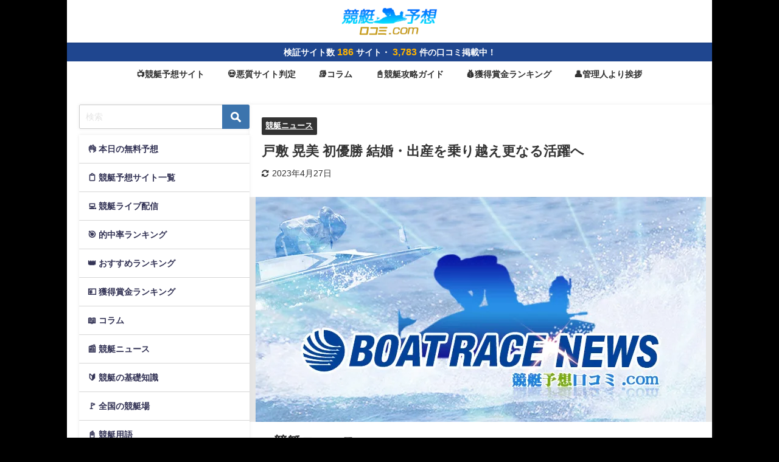

--- FILE ---
content_type: text/html; charset=UTF-8
request_url: https://xn--tckue384hyyey1srz0bvyk.com/2022/09/18/%E6%88%B8%E6%95%B7-%E6%99%83%E7%BE%8E-%E5%88%9D%E5%84%AA%E5%8B%9D-%E7%B5%90%E5%A9%9A%E3%83%BB%E5%87%BA%E7%94%A3%E3%82%92%E4%B9%97%E3%82%8A%E8%B6%8A%E3%81%88%E6%9B%B4%E3%81%AA%E3%82%8B%E6%B4%BB/
body_size: 25684
content:
<!DOCTYPE html><html lang="ja"><head><script data-no-optimize="1">var litespeed_docref=sessionStorage.getItem("litespeed_docref");litespeed_docref&&(Object.defineProperty(document,"referrer",{get:function(){return litespeed_docref}}),sessionStorage.removeItem("litespeed_docref"));</script> <meta charset="utf-8"><style id="litespeed-ccss">:root{--vk-color-border-hr:rgba(0,0,0,.07);--vk-color-bg-accent:rgba(0,0,0,.02);--vk-color-border-light:rgba(0,0,0,.07);--vk-color-border-zuru:rgba(255,255,255,.8);--vk-color-text-meta:#d44950;--vk-color-text-body:#555;--vk-color-text-link:#666;--vk-color-text-link-hover:#1e73be;--vk-size-radius:4px;--vk-size-radius-sm:2px;--vk-size-text:16px;--vk-size-text-meta:.75rem;--vk-size-text-lg:1.313rem;--vk-size-text-sm:.875rem;--vk-size-text-xs:.75rem;--vk-margin-meta:.5rem;--vk-margin-block-bottom:2rem}:root{--ver_page_top_button_url:url(https://xn--tckue384hyyey1srz0bvyk.com/wp-content/plugins/vk-all-in-one-expansion-unit/assets/images/to-top-btn-icon.svg)}ul{box-sizing:border-box}:root{--wp--preset--font-size--normal:16px;--wp--preset--font-size--huge:42px}.aligncenter{clear:both}html :where(img[class*=wp-image-]){height:auto;max-width:100%}:root{--wp--preset--aspect-ratio--square:1;--wp--preset--aspect-ratio--4-3:4/3;--wp--preset--aspect-ratio--3-4:3/4;--wp--preset--aspect-ratio--3-2:3/2;--wp--preset--aspect-ratio--2-3:2/3;--wp--preset--aspect-ratio--16-9:16/9;--wp--preset--aspect-ratio--9-16:9/16;--wp--preset--color--black:#000;--wp--preset--color--cyan-bluish-gray:#abb8c3;--wp--preset--color--white:#fff;--wp--preset--color--pale-pink:#f78da7;--wp--preset--color--vivid-red:#cf2e2e;--wp--preset--color--luminous-vivid-orange:#ff6900;--wp--preset--color--luminous-vivid-amber:#fcb900;--wp--preset--color--light-green-cyan:#7bdcb5;--wp--preset--color--vivid-green-cyan:#00d084;--wp--preset--color--pale-cyan-blue:#8ed1fc;--wp--preset--color--vivid-cyan-blue:#0693e3;--wp--preset--color--vivid-purple:#9b51e0;--wp--preset--gradient--vivid-cyan-blue-to-vivid-purple:linear-gradient(135deg,rgba(6,147,227,1) 0%,#9b51e0 100%);--wp--preset--gradient--light-green-cyan-to-vivid-green-cyan:linear-gradient(135deg,#7adcb4 0%,#00d082 100%);--wp--preset--gradient--luminous-vivid-amber-to-luminous-vivid-orange:linear-gradient(135deg,rgba(252,185,0,1) 0%,rgba(255,105,0,1) 100%);--wp--preset--gradient--luminous-vivid-orange-to-vivid-red:linear-gradient(135deg,rgba(255,105,0,1) 0%,#cf2e2e 100%);--wp--preset--gradient--very-light-gray-to-cyan-bluish-gray:linear-gradient(135deg,#eee 0%,#a9b8c3 100%);--wp--preset--gradient--cool-to-warm-spectrum:linear-gradient(135deg,#4aeadc 0%,#9778d1 20%,#cf2aba 40%,#ee2c82 60%,#fb6962 80%,#fef84c 100%);--wp--preset--gradient--blush-light-purple:linear-gradient(135deg,#ffceec 0%,#9896f0 100%);--wp--preset--gradient--blush-bordeaux:linear-gradient(135deg,#fecda5 0%,#fe2d2d 50%,#6b003e 100%);--wp--preset--gradient--luminous-dusk:linear-gradient(135deg,#ffcb70 0%,#c751c0 50%,#4158d0 100%);--wp--preset--gradient--pale-ocean:linear-gradient(135deg,#fff5cb 0%,#b6e3d4 50%,#33a7b5 100%);--wp--preset--gradient--electric-grass:linear-gradient(135deg,#caf880 0%,#71ce7e 100%);--wp--preset--gradient--midnight:linear-gradient(135deg,#020381 0%,#2874fc 100%);--wp--preset--font-size--small:13px;--wp--preset--font-size--medium:20px;--wp--preset--font-size--large:36px;--wp--preset--font-size--x-large:42px;--wp--preset--spacing--20:.44rem;--wp--preset--spacing--30:.67rem;--wp--preset--spacing--40:1rem;--wp--preset--spacing--50:1.5rem;--wp--preset--spacing--60:2.25rem;--wp--preset--spacing--70:3.38rem;--wp--preset--spacing--80:5.06rem;--wp--preset--shadow--natural:6px 6px 9px rgba(0,0,0,.2);--wp--preset--shadow--deep:12px 12px 50px rgba(0,0,0,.4);--wp--preset--shadow--sharp:6px 6px 0px rgba(0,0,0,.2);--wp--preset--shadow--outlined:6px 6px 0px -3px rgba(255,255,255,1),6px 6px rgba(0,0,0,1);--wp--preset--shadow--crisp:6px 6px 0px rgba(0,0,0,1)}div.rating-container *{-webkit-box-sizing:border-box;-moz-box-sizing:border-box;box-sizing:border-box}.crfp-field *{-webkit-box-sizing:border-box;-moz-box-sizing:border-box;box-sizing:border-box}@-ms-viewport{width:device-width}.widget a{box-shadow:none!important;-webkit-box-shadow:none!important;text-decoration:none!important}.keni-header_cont,.site-description{display:none!important}article,aside,header,main,nav,section{display:block}*,:after,:before{background-repeat:no-repeat;box-sizing:inherit}:after,:before{text-decoration:inherit;vertical-align:inherit}html{box-sizing:border-box;font-family:sans-serif;line-height:1.5;-ms-text-size-adjust:100%;-webkit-text-size-adjust:100%}body{margin:0}h1{font-size:2em;margin:.67em 0}nav ul{list-style:none}strong{font-weight:inherit;font-weight:bolder}small{font-size:83.3333%}img{vertical-align:middle}img{border-style:none}a{background-color:transparent;-webkit-text-decoration-skip:objects}:hover{outline-width:0}table{border-collapse:collapse;border-spacing:0}button,input,textarea{background-color:transparent;border-style:none;color:inherit;font-size:1em;margin:0}button,input{overflow:visible}button{text-transform:none}button{-webkit-appearance:button}::-moz-focus-inner{border-style:none;padding:0}:-moz-focusring{outline:1px dotted ButtonText}textarea{overflow:auto;resize:vertical}::-webkit-inner-spin-button,::-webkit-outer-spin-button{height:auto}::-webkit-search-cancel-button,::-webkit-search-decoration{-webkit-appearance:none}::-webkit-input-placeholder{color:inherit;opacity:.54}::-webkit-file-upload-button{-webkit-appearance:button;font:inherit}a,button,input,label,textarea{-ms-touch-action:manipulation;touch-action:manipulation}.site-title{font-family:'Oswald','Yu Gothic Medium','游ゴシック Medium','游ゴシック体','Yu Gothic',YuGothic,'ヒラギノ角ゴシック Pro','Hiragino Kaku Gothic Pro','メイリオ',Meiryo,Osaka,'ＭＳ Ｐゴシック','MS PGothic',sans-serif}.page-top a:before{font-family:'keni8-icons'!important;speak:none;font-style:normal;font-weight:400;font-variant:normal;text-transform:none;line-height:1;-webkit-font-smoothing:antialiased;-moz-osx-font-smoothing:grayscale}html{font-size:62.5%}h1,h3{font-style:normal;font-weight:400}div{word-wrap:break-word}form{margin:0}p{margin:0 0 1.5em}input,textarea{margin:0;max-width:100%;padding:.2em;border:1px solid #ddd;border-radius:4px;background-color:#fff;font-size:1em}textarea{width:100%}button,input,textarea{vertical-align:baseline}textarea{min-height:100px;vertical-align:top}body{-webkit-font-smoothing:subpixel-antialiased;-moz-osx-font-smoothing:grayscale;font-size:1.6em}body,input,textarea{font-family:'Yu Gothic Medium','游ゴシック Medium','游ゴシック体','Yu Gothic',YuGothic,'ヒラギノ角ゴシック Pro','Hiragino Kaku Gothic Pro','メイリオ',Meiryo,Osaka,'ＭＳ Ｐゴシック','MS PGothic',sans-serif}img{max-width:100%;height:auto;vertical-align:bottom}ul{margin:0 1.5em 1.5em;padding-left:0}ul>li{margin-bottom:.5em}ul>li:last-child{margin-bottom:0}table{width:100%;margin:1em 0;padding:0;word-break:break-all;word-wrap:break-word;border-collapse:collapse;border-spacing:0}td{padding:.5em .75em;font-size:1.4rem;vertical-align:top}td{border:1px solid #ddd}body{color:#505050}a{color:#0329ce}body{background-color:#f0f0f0}.keni-container{overflow:hidden}.keni-sub{padding:20px 0}.keni-section_wrap{margin:10px;margin-top:0;padding:10px;background:#fff}.keni-sub .keni-section_wrap{margin-top:0;margin-bottom:40px;padding:0 20px 20px}.keni-sub .widget{padding-top:20px}.keni-main{background:0 0}.keni-sub{background:0 0}.keni-main_inner{padding:20px 0}.keni-header_wrap{padding-top:4px;background-size:4px 4px;background-repeat:repeat-x;background-color:#fff}.keni-header{padding-right:50px}.keni-header_cont{padding:10px;font-size:1.4rem}.keni-header .keni-header_cont{margin-top:0}.site-title{margin:0;padding:8px 10px;font-size:2.3rem;font-weight:700;font-feature-settings:'palt'}.site-title>a{color:#000;text-decoration:none}.keni-header_col1 .site-title,.keni-header_col1 .keni-header_cont{float:none}.keni-header_col1 .keni-header_cont{margin-right:-50px}.keni-header_col1 .keni-header_cont p{margin-bottom:0}.keni-gnav_wrap{background-color:#fff}.keni-gnav_inner{display:none;position:fixed;top:54px;right:0;z-index:200;width:250px;overflow-y:auto}.keni-gnav_cont{margin:0;background:#fff}.keni-gnav_inner li{position:relative;margin:0;border-bottom:1px solid #e8e8e8;font-size:1.4rem}.keni-gnav_inner li:last-child{border-bottom:0}.keni-gnav_inner li a{display:block;padding:15px;color:#000;text-decoration:none}.keni-gnav_inner li a span{font-size:inherit}.keni-gnav_btn{position:fixed;top:4px;right:0;z-index:100;width:50px;height:50px;margin:0;background:#fff;color:#000;font-size:1.1rem;line-height:50px;vertical-align:middle}.keni-gnav_btn_icon-open{display:block;position:absolute;top:50%;left:15px;width:20px;height:2px;margin-top:-1px;background-color:#000}.keni-gnav_btn_icon-open:before,.keni-gnav_btn_icon-open:after{position:absolute;top:50%;left:0;width:20px;height:2px;background-color:#000;content:""}.keni-gnav_btn_icon-open:before{margin-top:-8px}.keni-gnav_btn_icon-open:after{margin-top:6px}#click-space{position:fixed;top:0;left:0;z-index:90;background:rgba(0,0,0,.3)}.keni-main{letter-spacing:.025em;font-size:1.6rem;line-height:2em}.keni-main .free-area,.keni-sub{font-size:1.4rem;line-height:1.8em}h1,h3{margin:0;font-weight:700;font-size:100%;font-family:inherit}.keni-section h1{margin:40px -10px 10px;padding:20px 10px 0;background-image:linear-gradient(-45deg,#fff 25%,#05a5ab 25%,#05a5ab 50%,#fff 50%,#fff 75%,#05a5ab 75%,#05a5ab);background-size:4px 4px;background-repeat:repeat-x;font-size:2rem}.keni-section h1:first-child{margin:-10px -10px 20px}h3{margin:1px 1px 24px;padding:10px 0;border-top:1px solid #05a5ab;border-bottom:1px solid #05a5ab;color:#00858a;font-size:1.8rem}.keni-section h3{margin-top:60px}.keni-section h3:first-child{margin-top:0}.keni-section h2 a{color:#fff}.keni-section .sub-section_title{line-height:1;margin:0 -20px 16px;padding:10px;border:0;outline:0;font-weight:400;font-size:1.6rem;color:#fff;border-radius:0;box-shadow:none}.keni-sub .widget>.keni-section .sub-section_title{margin-top:-20px}.keni-footer-panel .utility-menu_item span{display:block}.article-header{list-style:none}.entry_status .entry_category_item{display:inline-block;margin-right:5px;margin-bottom:5px;padding:.25em .75em;border-radius:4px;background:#f0efe9;font-size:1.2rem}.entry_category_item a{color:#505050;text-decoration:none}.article-visual{margin-bottom:30px;text-align:center}.entry_status{font-size:1.2rem;line-height:1.2}.entry_status>ul{margin:0 0 10px;letter-spacing:-.5em}.entry_status>.entry_date{display:inline-block}.entry_status>.entry_date{margin-right:10px}.entry_status li{margin:0;letter-spacing:0}.entry_status .entry_date_item{display:inline;color:#adadad;font-size:1.2rem}.comment-form_item_title,.comment-form_item_input{margin-top:-1px;margin-bottom:0;padding:10px;border:1px solid #e8e8e8;background-color:#fff}.comment-form_item_title{background-color:#f7f7f7;font-weight:700}.keni-footer-panel_wrap{z-index:80;width:100%;background:#f7f7f7}.keni-footer-panel{position:relative;min-height:43px;padding:0}.keni-footer-panel ul{display:table;width:100%;margin:0;table-layout:fixed;border-top:1px solid #e8e8e8}.keni-footer-panel li{display:table-cell;border-right:1px solid #e8e8e8;font-size:1.2rem;text-align:center}.keni-footer-panel li a{display:block;padding:5px;color:#000;text-decoration:none}.keni-footer-panel li span:before{font-size:16px}.search-box{position:relative;max-width:300px;padding:15px}.menu-search .search-box{background-color:#333}.search-box input[type=text]{width:100%;height:40px;padding:4px 25px 4px 4px;border:0}.btn-search{position:absolute;top:15px;right:15px;height:40px;color:#fff;vertical-align:top}.sns-btn_wrap{display:table;width:100%;max-width:850px;padding:0 5px 20px;line-height:1.5;table-layout:fixed;border-spacing:5px 0}.keni-section_wrap .sns-btn_wrap{padding:0 0 20px}.sns-btn_wrap>div{display:table-cell;background-color:rgba(255,255,255,.85);border:1px solid #ddd;border-radius:4px;text-align:center}.page-top{display:none;position:fixed;right:0;bottom:0;z-index:90;margin-bottom:0;background-color:#333;line-height:1.0}.page-top a{display:block;padding:19px 20px;text-align:center}.page-top a:before{display:inline-block;content:"\e906";font-size:20px;color:#fff;text-decoration:none}.alignleft{float:left;margin:0 1em 1em 0}.aligncenter{display:block;float:none;margin-right:auto;margin-bottom:1em;margin-left:auto}.keni-main_outer:after,.keni-header_inner:after,.keni-gnav_inner:after{display:block;content:" ";clear:both}@media (min-width:480px){.sns-btn_wrap{width:80%;margin-right:auto;margin-left:auto}}@media (min-width:768px){.keni-main .keni-section_wrap{padding:30px 40px}.keni-main .keni-section h1{margin:40px -40px 30px;padding:30px 40px 0;font-size:2.4rem}.keni-section h1:first-child{margin:-30px -40px 30px}h3{font-size:2rem}.col2 .keni-header_outer,.col2 .keni-gnav_outer,.col2 .keni-main_outer,.col2 .keni-footer-panel_outer{max-width:1200px;margin-right:auto;margin-left:auto}.col2 .keni-main{float:left;width:100%;margin-right:-300px;padding-right:300px}.col2 .keni-sub{float:right;width:300px}.keni-header{padding-right:0}.keni-header_col1 .keni-header_cont{margin-right:0}.keni-container{padding-top:0!important}.keni-header .site-title,.keni-header_col1 .site-title{float:left;max-width:50%;font-size:3rem}.keni-header_cont,.keni-header_col1 .keni-header_cont{float:right;max-width:50%;background-color:transparent}.keni-gnav_btn{display:none}.keni-gnav_wrap{border-top:#f0f0f0}.keni-gnav_inner{display:block!important;position:static;margin-left:auto;width:100%;padding:0;overflow-y:visible;border:0}.keni-gnav_inner ul{border-top:0;letter-spacing:-.5em}.keni-gnav_inner>ul{display:table}.keni-gnav_inner li{display:table-cell;margin:0;border-bottom:0;vertical-align:middle;letter-spacing:0}.keni-gnav_inner .menu-search{display:none}.keni-gnav_inner li:last-child{border-right:0}.keni-gnav_inner li a{display:block;padding:10px 20px 7px;border-bottom:3px solid #fff;text-decoration:none}.keni-section_wrap{margin-bottom:40px}.article_wrap{margin-bottom:20px}.sns-btn_wrap{width:80%;margin-right:auto;margin-left:auto}.keni-footer-panel_wrap{display:none}}@media (min-width:920px){.col2 .keni-main{margin-right:-320px;padding-right:320px}}.w60{width:60%}.icon_share{line-height:1;font-size:20px}.icon_share:before{font-family:'keni8-icons'!important;speak:none;font-style:normal;font-weight:400;font-variant:normal;text-transform:none;line-height:1;-webkit-font-smoothing:antialiased;-moz-osx-font-smoothing:grayscale;font-size:inherit}.icon_share:before{content:"\e91e"}.icon_arrow_s_up{line-height:1;font-size:12px}.icon_arrow_s_up:before{font-family:'keni8-icons'!important;speak:none;font-style:normal;font-weight:400;font-variant:normal;text-transform:none;line-height:1;-webkit-font-smoothing:antialiased;-moz-osx-font-smoothing:grayscale;font-size:inherit}.icon_arrow_s_up:before{content:"\e906"}body{background-color:#fff;font-size:16px}body a{font-weight:700}table{width:100%;margin:1em 0;padding:0;border-top:1px solid #cfcfcf;border-left:1px solid #cfcfcf}td{padding:5px 10px;border-right:1px solid #cfcfcf;border-bottom:1px solid #cfcfcf}#menu li a span{color:#e60012;font-weight:400}.comment-form-mail{display:none}.comment-form-url{display:none}tr{border:none;vertical-align:top}.search-box{margin:20px auto 0;text-align:center}.search-box input[type=text]{-webkit-box-sizing:border-box;box-sizing:border-box;width:80%;height:30px;padding-right:4px;padding-left:4px;border:none;background:#e8f0fe;border-radius:0;color:#222}.btn-search{-webkit-box-sizing:border-box;box-sizing:border-box;height:30px;vertical-align:top;padding:5px;border:0;background:#0b7be0;border-radius:0}.btn-search img{width:21px;height:20px;vertical-align:top}a{color:#36f}table.side_wadai{margin:0;border:none}table.side_wadai td{border:none}table.side_wadai tr td:nth-child(1){width:70px;padding-right:0}table.side_wadai tr td:nth-child(1) img{position:relative;top:-3px}table.side_wadai tr td:nth-child(2){padding-left:1em;line-height:2.4em;font-size:1.2em}div.side_wadai_01{background:#fff8d7;padding:.4em .5em;border-bottom:1px dotted #aaa}.md_button.theme_blue{background:#8cbaff;background:-moz-linear-gradient(top,#fe9900 0%,#d42e04 100%);background:-webkit-gradient(linear,left top,left bottom,color-stop(0%,#fe9900),color-stop(100%,#d42e04));background:-webkit-linear-gradient(top,#fe9900 0%,#d42e04 100%);background:-o-linear-gradient(top,#fe9900 0%,#d42e04 100%);background:-ms-linear-gradient(top,#fe9900 0%,#d42e04 100%);background:linear-gradient(to bottom,#8cbaff 0%,#2b69c6 100%)}.md_button.theme_orange{background:#d42e04;background:-moz-linear-gradient(top,#fe9900 0%,#d42e04 100%);background:-webkit-gradient(linear,left top,left bottom,color-stop(0%,#fe9900),color-stop(100%,#d42e04));background:-webkit-linear-gradient(top,#fe9900 0%,#d42e04 100%);background:-o-linear-gradient(top,#fe9900 0%,#d42e04 100%);background:-ms-linear-gradient(top,#fe9900 0%,#d42e04 100%);background:linear-gradient(to bottom,#fe9900 0%,#d42e04 100%)}.md_button{box-shadow:0 1px 0px 0 rgba(0,0,0,.25);text-shadow:-1px -1px 0 #333;border:1px solid #fff9b1;box-sizing:border-box;padding:.35em;margin-top:5px;font-weight:400}.md_button{display:block;color:#fff;border:solid 1px #ccc;border-radius:6px;text-align:center;font-weight:700}.side_wadai_01 a{text-decoration:none}p{margin:0}.keni-main_inner{padding:0}.keni-section .sub-section_title{background:#39509b!important}.keni-sub .widget{padding-top:0}.keni-section_wrap{padding:0}img.miniimage{display:none}@media (min-width:600px){img.miniimage{display:none}img.bigimage{display:block}}@media (max-width:599px){img.miniimage{display:block}img.bigimage{display:none}}.resizeimage img{width:100%}.article-body{line-height:1.5em;font-size:.94em}h3{margin:2em .4em 1em!important;padding:.4em .6em;border-top:4px double #05a5ab;border-bottom:4px double #05a5ab;color:#00858a;font-size:1.2em}.keni-sub{padding:0}.keni-sub .keni-section_wrap{margin-top:0;margin-bottom:0;padding:0}.keni-sub .keni-section_wrap h3{margin:2em 0 1em!important;padding:.4em .6em;border-top:4px double #fff;border-bottom:4px double #fff;color:#fff;font-size:1.2em}.keni-header_wrap{background-image:linear-gradient(-45deg,#fff 25%,#05a5ab 25%,#05a5ab 50%,#fff 50%,#fff 75%,#05a5ab 75%,#05a5ab)}.keni-section .sub-section_title{background:#333}</style><link rel="preload" data-asynced="1" data-optimized="2" as="style" onload="this.onload=null;this.rel='stylesheet'" href="https://xn--tckue384hyyey1srz0bvyk.com/wp-content/litespeed/ucss/58e10f9113eb1614992942c4602720e6.css?ver=2970c" /><script type="litespeed/javascript">!function(a){"use strict";var b=function(b,c,d){function e(a){return h.body?a():void setTimeout(function(){e(a)})}function f(){i.addEventListener&&i.removeEventListener("load",f),i.media=d||"all"}var g,h=a.document,i=h.createElement("link");if(c)g=c;else{var j=(h.body||h.getElementsByTagName("head")[0]).childNodes;g=j[j.length-1]}var k=h.styleSheets;i.rel="stylesheet",i.href=b,i.media="only x",e(function(){g.parentNode.insertBefore(i,c?g:g.nextSibling)});var l=function(a){for(var b=i.href,c=k.length;c--;)if(k[c].href===b)return a();setTimeout(function(){l(a)})};return i.addEventListener&&i.addEventListener("load",f),i.onloadcssdefined=l,l(f),i};"undefined"!=typeof exports?exports.loadCSS=b:a.loadCSS=b}("undefined"!=typeof global?global:this);!function(a){if(a.loadCSS){var b=loadCSS.relpreload={};if(b.support=function(){try{return a.document.createElement("link").relList.supports("preload")}catch(b){return!1}},b.poly=function(){for(var b=a.document.getElementsByTagName("link"),c=0;c<b.length;c++){var d=b[c];"preload"===d.rel&&"style"===d.getAttribute("as")&&(a.loadCSS(d.href,d,d.getAttribute("media")),d.rel=null)}},!b.support()){b.poly();var c=a.setInterval(b.poly,300);a.addEventListener&&a.addEventListener("load",function(){b.poly(),a.clearInterval(c)}),a.attachEvent&&a.attachEvent("onload",function(){a.clearInterval(c)})}}}(this);</script> <meta http-equiv="X-UA-Compatible" content="IE=edge"><meta name="viewport" content="width=device-width, initial-scale=1" /><title>戸敷 晃美 初優勝 結婚・出産を乗り越え更なる活躍へ</title><meta name="description" content="競艇ニュース 戸敷 晃美 初優勝 結婚・出産を乗り越え更なる活躍へ  9月17日、ボートレース常滑で行われたヴィーナスシリーズ第11戦常滑シンデレラカップの優勝戦で3号艇の戸敷 晃美が初優勝を飾った。"><meta property="og:locale" content="ja_JP" /><meta property="og:title" content="戸敷 晃美 初優勝 結婚・出産を乗り越え更なる活躍へ" /><meta property="og:description" content="競艇ニュース 戸敷 晃美 初優勝 結婚・出産を乗り越え更なる活躍へ  9月17日、ボートレース常滑で行われたヴィーナスシリーズ第11戦常滑シンデレラカップの優勝戦で3号艇の戸敷 晃美が初優勝を飾った。" /><meta property="og:type" content="article" /><meta property="og:url" content="https://xn--tckue384hyyey1srz0bvyk.com/2022/09/18/%e6%88%b8%e6%95%b7-%e6%99%83%e7%be%8e-%e5%88%9d%e5%84%aa%e5%8b%9d-%e7%b5%90%e5%a9%9a%e3%83%bb%e5%87%ba%e7%94%a3%e3%82%92%e4%b9%97%e3%82%8a%e8%b6%8a%e3%81%88%e6%9b%b4%e3%81%aa%e3%82%8b%e6%b4%bb/" /><meta property="og:image" content="https://xn--tckue384hyyey1srz0bvyk.com/wp-content/uploads/2019/03/ニュース.jpg" /><meta property="og:site_name" content="競艇予想サイトの口コミ・評判なら競艇予想口コミ.com" /><meta name="twitter:card" content="summary_large_image" /><meta name="twitter:title" content="戸敷 晃美 初優勝 結婚・出産を乗り越え更なる活躍へ" /><meta name="twitter:url" content="https://xn--tckue384hyyey1srz0bvyk.com/2022/09/18/%e6%88%b8%e6%95%b7-%e6%99%83%e7%be%8e-%e5%88%9d%e5%84%aa%e5%8b%9d-%e7%b5%90%e5%a9%9a%e3%83%bb%e5%87%ba%e7%94%a3%e3%82%92%e4%b9%97%e3%82%8a%e8%b6%8a%e3%81%88%e6%9b%b4%e3%81%aa%e3%82%8b%e6%b4%bb/" /><meta name="twitter:description" content="競艇ニュース 戸敷 晃美 初優勝 結婚・出産を乗り越え更なる活躍へ  9月17日、ボートレース常滑で行われたヴィーナスシリーズ第11戦常滑シンデレラカップの優勝戦で3号艇の戸敷 晃美が初優勝を飾った。" /><meta name="twitter:image" content="https://xn--tckue384hyyey1srz0bvyk.com/wp-content/uploads/2019/03/ニュース.jpg" /><link rel="canonical" href="https://xn--tckue384hyyey1srz0bvyk.com/2022/09/18/%e6%88%b8%e6%95%b7-%e6%99%83%e7%be%8e-%e5%88%9d%e5%84%aa%e5%8b%9d-%e7%b5%90%e5%a9%9a%e3%83%bb%e5%87%ba%e7%94%a3%e3%82%92%e4%b9%97%e3%82%8a%e8%b6%8a%e3%81%88%e6%9b%b4%e3%81%aa%e3%82%8b%e6%b4%bb/"><link rel="shortcut icon" href="https://xn--tckue384hyyey1srz0bvyk.com/wp-content/uploads/2025/05/kuchikomi_icon32x32.png">
<!--[if IE]><link rel="shortcut icon" href="https://xn--tckue384hyyey1srz0bvyk.com/wp-content/uploads/2025/05/kuchikomi_icon16x16.png">
<![endif]--><link rel="apple-touch-icon" href="https://xn--tckue384hyyey1srz0bvyk.com/wp-content/uploads/2025/05/kuchikomi_icon144x144.png" /><meta name='robots' content='index, follow, max-image-preview:large, max-snippet:-1, max-video-preview:-1' /><link rel="canonical" href="https://xn--tckue384hyyey1srz0bvyk.com/2022/09/18/戸敷-晃美-初優勝-結婚・出産を乗り越え更なる活/" /><meta property="og:locale" content="ja_JP" /><meta property="og:type" content="article" /><meta property="og:title" content="戸敷 晃美 初優勝 結婚・出産を乗り越え更なる活躍へ - 競艇予想サイトの口コミ・評判なら競艇予想口コミ.com" /><meta property="og:description" content="競艇ニュース 戸敷 晃美 初優勝 結婚・出産を乗り越え更なる活躍へ &nbsp; 9月17日、ボートレース常滑で行われたヴィーナスシリーズ第11戦常滑シンデレラカップの優勝戦で3号艇の戸敷 晃美が初優勝を飾った。 コンマ05のスタートも横並…" /><meta property="og:url" content="https://xn--tckue384hyyey1srz0bvyk.com/2022/09/18/戸敷-晃美-初優勝-結婚・出産を乗り越え更なる活/" /><meta property="og:site_name" content="競艇予想サイトの口コミ・評判なら競艇予想口コミ.com" /><meta property="article:published_time" content="2022-09-18T06:15:48+00:00" /><meta property="article:modified_time" content="2023-04-27T03:29:10+00:00" /><meta property="og:image" content="https://xn--tckue384hyyey1srz0bvyk.com/wp-content/uploads/2019/03/ニュース.jpg" /><meta property="og:image:width" content="740" /><meta property="og:image:height" content="370" /><meta property="og:image:type" content="image/jpeg" /><meta name="author" content="kyotei-yosou" /><meta name="twitter:card" content="summary_large_image" /><meta name="twitter:creator" content="@yosou_kuchikomi" /><meta name="twitter:site" content="@yosou_kuchikomi" /><meta name="twitter:label1" content="執筆者" /><meta name="twitter:data1" content="kyotei-yosou" /> <script type="application/ld+json" class="yoast-schema-graph">{"@context":"https://schema.org","@graph":[{"@type":"Article","@id":"https://xn--tckue384hyyey1srz0bvyk.com/2022/09/18/%e6%88%b8%e6%95%b7-%e6%99%83%e7%be%8e-%e5%88%9d%e5%84%aa%e5%8b%9d-%e7%b5%90%e5%a9%9a%e3%83%bb%e5%87%ba%e7%94%a3%e3%82%92%e4%b9%97%e3%82%8a%e8%b6%8a%e3%81%88%e6%9b%b4%e3%81%aa%e3%82%8b%e6%b4%bb/#article","isPartOf":{"@id":"https://xn--tckue384hyyey1srz0bvyk.com/2022/09/18/%e6%88%b8%e6%95%b7-%e6%99%83%e7%be%8e-%e5%88%9d%e5%84%aa%e5%8b%9d-%e7%b5%90%e5%a9%9a%e3%83%bb%e5%87%ba%e7%94%a3%e3%82%92%e4%b9%97%e3%82%8a%e8%b6%8a%e3%81%88%e6%9b%b4%e3%81%aa%e3%82%8b%e6%b4%bb/"},"author":{"name":"kyotei-yosou","@id":"https://xn--tckue384hyyey1srz0bvyk.com/#/schema/person/9cfdb9cf7398e11634cf4a32a47fb455"},"headline":"戸敷 晃美 初優勝 結婚・出産を乗り越え更なる活躍へ","datePublished":"2022-09-18T06:15:48+00:00","dateModified":"2023-04-27T03:29:10+00:00","mainEntityOfPage":{"@id":"https://xn--tckue384hyyey1srz0bvyk.com/2022/09/18/%e6%88%b8%e6%95%b7-%e6%99%83%e7%be%8e-%e5%88%9d%e5%84%aa%e5%8b%9d-%e7%b5%90%e5%a9%9a%e3%83%bb%e5%87%ba%e7%94%a3%e3%82%92%e4%b9%97%e3%82%8a%e8%b6%8a%e3%81%88%e6%9b%b4%e3%81%aa%e3%82%8b%e6%b4%bb/"},"wordCount":89,"commentCount":0,"publisher":{"@id":"https://xn--tckue384hyyey1srz0bvyk.com/#organization"},"image":{"@id":"https://xn--tckue384hyyey1srz0bvyk.com/2022/09/18/%e6%88%b8%e6%95%b7-%e6%99%83%e7%be%8e-%e5%88%9d%e5%84%aa%e5%8b%9d-%e7%b5%90%e5%a9%9a%e3%83%bb%e5%87%ba%e7%94%a3%e3%82%92%e4%b9%97%e3%82%8a%e8%b6%8a%e3%81%88%e6%9b%b4%e3%81%aa%e3%82%8b%e6%b4%bb/#primaryimage"},"thumbnailUrl":"https://xn--tckue384hyyey1srz0bvyk.com/wp-content/uploads/2019/03/ニュース.jpg","keywords":["118期","可愛い","女子レーサー","戸敷晃美","福岡支部"],"articleSection":["競艇ニュース"],"inLanguage":"ja","potentialAction":[{"@type":"CommentAction","name":"Comment","target":["https://xn--tckue384hyyey1srz0bvyk.com/2022/09/18/%e6%88%b8%e6%95%b7-%e6%99%83%e7%be%8e-%e5%88%9d%e5%84%aa%e5%8b%9d-%e7%b5%90%e5%a9%9a%e3%83%bb%e5%87%ba%e7%94%a3%e3%82%92%e4%b9%97%e3%82%8a%e8%b6%8a%e3%81%88%e6%9b%b4%e3%81%aa%e3%82%8b%e6%b4%bb/#respond"]}]},{"@type":"WebPage","@id":"https://xn--tckue384hyyey1srz0bvyk.com/2022/09/18/%e6%88%b8%e6%95%b7-%e6%99%83%e7%be%8e-%e5%88%9d%e5%84%aa%e5%8b%9d-%e7%b5%90%e5%a9%9a%e3%83%bb%e5%87%ba%e7%94%a3%e3%82%92%e4%b9%97%e3%82%8a%e8%b6%8a%e3%81%88%e6%9b%b4%e3%81%aa%e3%82%8b%e6%b4%bb/","url":"https://xn--tckue384hyyey1srz0bvyk.com/2022/09/18/%e6%88%b8%e6%95%b7-%e6%99%83%e7%be%8e-%e5%88%9d%e5%84%aa%e5%8b%9d-%e7%b5%90%e5%a9%9a%e3%83%bb%e5%87%ba%e7%94%a3%e3%82%92%e4%b9%97%e3%82%8a%e8%b6%8a%e3%81%88%e6%9b%b4%e3%81%aa%e3%82%8b%e6%b4%bb/","name":"戸敷 晃美 初優勝 結婚・出産を乗り越え更なる活躍へ - 競艇予想サイトの口コミ・評判なら競艇予想口コミ.com","isPartOf":{"@id":"https://xn--tckue384hyyey1srz0bvyk.com/#website"},"primaryImageOfPage":{"@id":"https://xn--tckue384hyyey1srz0bvyk.com/2022/09/18/%e6%88%b8%e6%95%b7-%e6%99%83%e7%be%8e-%e5%88%9d%e5%84%aa%e5%8b%9d-%e7%b5%90%e5%a9%9a%e3%83%bb%e5%87%ba%e7%94%a3%e3%82%92%e4%b9%97%e3%82%8a%e8%b6%8a%e3%81%88%e6%9b%b4%e3%81%aa%e3%82%8b%e6%b4%bb/#primaryimage"},"image":{"@id":"https://xn--tckue384hyyey1srz0bvyk.com/2022/09/18/%e6%88%b8%e6%95%b7-%e6%99%83%e7%be%8e-%e5%88%9d%e5%84%aa%e5%8b%9d-%e7%b5%90%e5%a9%9a%e3%83%bb%e5%87%ba%e7%94%a3%e3%82%92%e4%b9%97%e3%82%8a%e8%b6%8a%e3%81%88%e6%9b%b4%e3%81%aa%e3%82%8b%e6%b4%bb/#primaryimage"},"thumbnailUrl":"https://xn--tckue384hyyey1srz0bvyk.com/wp-content/uploads/2019/03/ニュース.jpg","datePublished":"2022-09-18T06:15:48+00:00","dateModified":"2023-04-27T03:29:10+00:00","breadcrumb":{"@id":"https://xn--tckue384hyyey1srz0bvyk.com/2022/09/18/%e6%88%b8%e6%95%b7-%e6%99%83%e7%be%8e-%e5%88%9d%e5%84%aa%e5%8b%9d-%e7%b5%90%e5%a9%9a%e3%83%bb%e5%87%ba%e7%94%a3%e3%82%92%e4%b9%97%e3%82%8a%e8%b6%8a%e3%81%88%e6%9b%b4%e3%81%aa%e3%82%8b%e6%b4%bb/#breadcrumb"},"inLanguage":"ja","potentialAction":[{"@type":"ReadAction","target":["https://xn--tckue384hyyey1srz0bvyk.com/2022/09/18/%e6%88%b8%e6%95%b7-%e6%99%83%e7%be%8e-%e5%88%9d%e5%84%aa%e5%8b%9d-%e7%b5%90%e5%a9%9a%e3%83%bb%e5%87%ba%e7%94%a3%e3%82%92%e4%b9%97%e3%82%8a%e8%b6%8a%e3%81%88%e6%9b%b4%e3%81%aa%e3%82%8b%e6%b4%bb/"]}]},{"@type":"ImageObject","inLanguage":"ja","@id":"https://xn--tckue384hyyey1srz0bvyk.com/2022/09/18/%e6%88%b8%e6%95%b7-%e6%99%83%e7%be%8e-%e5%88%9d%e5%84%aa%e5%8b%9d-%e7%b5%90%e5%a9%9a%e3%83%bb%e5%87%ba%e7%94%a3%e3%82%92%e4%b9%97%e3%82%8a%e8%b6%8a%e3%81%88%e6%9b%b4%e3%81%aa%e3%82%8b%e6%b4%bb/#primaryimage","url":"https://xn--tckue384hyyey1srz0bvyk.com/wp-content/uploads/2019/03/ニュース.jpg","contentUrl":"https://xn--tckue384hyyey1srz0bvyk.com/wp-content/uploads/2019/03/ニュース.jpg","width":740,"height":370},{"@type":"BreadcrumbList","@id":"https://xn--tckue384hyyey1srz0bvyk.com/2022/09/18/%e6%88%b8%e6%95%b7-%e6%99%83%e7%be%8e-%e5%88%9d%e5%84%aa%e5%8b%9d-%e7%b5%90%e5%a9%9a%e3%83%bb%e5%87%ba%e7%94%a3%e3%82%92%e4%b9%97%e3%82%8a%e8%b6%8a%e3%81%88%e6%9b%b4%e3%81%aa%e3%82%8b%e6%b4%bb/#breadcrumb","itemListElement":[{"@type":"ListItem","position":1,"name":"ホーム","item":"https://xn--tckue384hyyey1srz0bvyk.com/"},{"@type":"ListItem","position":2,"name":"戸敷 晃美 初優勝 結婚・出産を乗り越え更なる活躍へ"}]},{"@type":"WebSite","@id":"https://xn--tckue384hyyey1srz0bvyk.com/#website","url":"https://xn--tckue384hyyey1srz0bvyk.com/","name":"競艇予想サイトの口コミ・評判なら競艇予想口コミ.com","description":"競艇(ボートレース)で勝ち続ける為に競艇予想サイトの口コミ・評価や評判、会社概要からサービス内容、提供情報の実績の検証から、ユーザーの口コミまで徹底検証を行い、優良･悪質を徹底仕分けしています。詐欺めいた悪質競艇予想サイトに引っ掛からない＋競艇で勝ち続けるために少しでもリスクを減らそう！","publisher":{"@id":"https://xn--tckue384hyyey1srz0bvyk.com/#organization"},"potentialAction":[{"@type":"SearchAction","target":{"@type":"EntryPoint","urlTemplate":"https://xn--tckue384hyyey1srz0bvyk.com/?s={search_term_string}"},"query-input":{"@type":"PropertyValueSpecification","valueRequired":true,"valueName":"search_term_string"}}],"inLanguage":"ja"},{"@type":"Organization","@id":"https://xn--tckue384hyyey1srz0bvyk.com/#organization","name":"競艇予想サイトの口コミ・評判なら競艇予想口コミ.com","url":"https://xn--tckue384hyyey1srz0bvyk.com/","logo":{"@type":"ImageObject","inLanguage":"ja","@id":"https://xn--tckue384hyyey1srz0bvyk.com/#/schema/logo/image/","url":"https://xn--tckue384hyyey1srz0bvyk.com/wp-content/uploads/2025/03/logo11_s-1.png","contentUrl":"https://xn--tckue384hyyey1srz0bvyk.com/wp-content/uploads/2025/03/logo11_s-1.png","width":200,"height":66,"caption":"競艇予想サイトの口コミ・評判なら競艇予想口コミ.com"},"image":{"@id":"https://xn--tckue384hyyey1srz0bvyk.com/#/schema/logo/image/"},"sameAs":["https://x.com/yosou_kuchikomi"]},{"@type":"Person","@id":"https://xn--tckue384hyyey1srz0bvyk.com/#/schema/person/9cfdb9cf7398e11634cf4a32a47fb455","name":"kyotei-yosou","url":"https://xn--tckue384hyyey1srz0bvyk.com/author/kyotei-yosou/"}]}</script> <link rel='dns-prefetch' href='//cdnjs.cloudflare.com' /><link rel='dns-prefetch' href='//www.googletagmanager.com' /><link rel="alternate" type="application/rss+xml" title="競艇予想サイトの口コミ・評判なら競艇予想口コミ.com &raquo; フィード" href="https://xn--tckue384hyyey1srz0bvyk.com/feed/" /><link rel="alternate" type="application/rss+xml" title="競艇予想サイトの口コミ・評判なら競艇予想口コミ.com &raquo; コメントフィード" href="https://xn--tckue384hyyey1srz0bvyk.com/comments/feed/" /><link rel="alternate" type="application/rss+xml" title="競艇予想サイトの口コミ・評判なら競艇予想口コミ.com &raquo; 戸敷 晃美 初優勝 結婚・出産を乗り越え更なる活躍へ のコメントのフィード" href="https://xn--tckue384hyyey1srz0bvyk.com/2022/09/18/%e6%88%b8%e6%95%b7-%e6%99%83%e7%be%8e-%e5%88%9d%e5%84%aa%e5%8b%9d-%e7%b5%90%e5%a9%9a%e3%83%bb%e5%87%ba%e7%94%a3%e3%82%92%e4%b9%97%e3%82%8a%e8%b6%8a%e3%81%88%e6%9b%b4%e3%81%aa%e3%82%8b%e6%b4%bb/feed/" />
 <script type="application/json" id="wpp-json">/*  */
{"sampling_active":0,"sampling_rate":100,"ajax_url":"https:\/\/xn--tckue384hyyey1srz0bvyk.com\/wp-json\/wordpress-popular-posts\/v1\/popular-posts","ID":53999,"token":"e2fa627469","lang":0,"debug":0}
/*  */</script> <scriptsrc="https://xn--tckue384hyyey1srz0bvyk.com/wp-includes/js/jquery/jquery.min.js?ver=3.7.1&amp;theme=6.1.01" id="jquery-core-js"></script><scriptsrc="https://www.googletagmanager.com/gtag/js?id=GT-NGBD4QK5" id="google_gtagjs-js"></script> <script id="google_gtagjs-js-after" type="litespeed/javascript">window.dataLayer=window.dataLayer||[];function gtag(){dataLayer.push(arguments)}
gtag("set","linker",{"domains":["xn--tckue384hyyey1srz0bvyk.com"]});gtag("js",new Date());gtag("set","developer_id.dZTNiMT",!0);gtag("config","GT-NGBD4QK5");window._googlesitekit=window._googlesitekit||{};window._googlesitekit.throttledEvents=[];window._googlesitekit.gtagEvent=(name,data)=>{var key=JSON.stringify({name,data});if(!!window._googlesitekit.throttledEvents[key]){return}window._googlesitekit.throttledEvents[key]=!0;setTimeout(()=>{delete window._googlesitekit.throttledEvents[key]},5);gtag("event",name,{...data,event_source:"site-kit"})}</script> <link rel="https://api.w.org/" href="https://xn--tckue384hyyey1srz0bvyk.com/wp-json/" /><link rel="alternate" title="JSON" type="application/json" href="https://xn--tckue384hyyey1srz0bvyk.com/wp-json/wp/v2/posts/53999" /><link rel="EditURI" type="application/rsd+xml" title="RSD" href="https://xn--tckue384hyyey1srz0bvyk.com/xmlrpc.php?rsd" /><meta name="generator" content="WordPress 6.7.4" /><link rel='shortlink' href='https://xn--tckue384hyyey1srz0bvyk.com/?p=53999' /><link rel="alternate" title="oEmbed (JSON)" type="application/json+oembed" href="https://xn--tckue384hyyey1srz0bvyk.com/wp-json/oembed/1.0/embed?url=https%3A%2F%2Fxn--tckue384hyyey1srz0bvyk.com%2F2022%2F09%2F18%2F%25e6%2588%25b8%25e6%2595%25b7-%25e6%2599%2583%25e7%25be%258e-%25e5%2588%259d%25e5%2584%25aa%25e5%258b%259d-%25e7%25b5%2590%25e5%25a9%259a%25e3%2583%25bb%25e5%2587%25ba%25e7%2594%25a3%25e3%2582%2592%25e4%25b9%2597%25e3%2582%258a%25e8%25b6%258a%25e3%2581%2588%25e6%259b%25b4%25e3%2581%25aa%25e3%2582%258b%25e6%25b4%25bb%2F" /><link rel="alternate" title="oEmbed (XML)" type="text/xml+oembed" href="https://xn--tckue384hyyey1srz0bvyk.com/wp-json/oembed/1.0/embed?url=https%3A%2F%2Fxn--tckue384hyyey1srz0bvyk.com%2F2022%2F09%2F18%2F%25e6%2588%25b8%25e6%2595%25b7-%25e6%2599%2583%25e7%25be%258e-%25e5%2588%259d%25e5%2584%25aa%25e5%258b%259d-%25e7%25b5%2590%25e5%25a9%259a%25e3%2583%25bb%25e5%2587%25ba%25e7%2594%25a3%25e3%2582%2592%25e4%25b9%2597%25e3%2582%258a%25e8%25b6%258a%25e3%2581%2588%25e6%259b%25b4%25e3%2581%25aa%25e3%2582%258b%25e6%25b4%25bb%2F&#038;format=xml" /><meta name="generator" content="Site Kit by Google 1.170.0" /> <script type="application/ld+json" class="json-ld">[
    {
        "@context": "https://schema.org",
        "@type": "BlogPosting",
        "mainEntityOfPage": {
            "@type": "WebPage",
            "@id": "https://xn--tckue384hyyey1srz0bvyk.com/2022/09/18/%e6%88%b8%e6%95%b7-%e6%99%83%e7%be%8e-%e5%88%9d%e5%84%aa%e5%8b%9d-%e7%b5%90%e5%a9%9a%e3%83%bb%e5%87%ba%e7%94%a3%e3%82%92%e4%b9%97%e3%82%8a%e8%b6%8a%e3%81%88%e6%9b%b4%e3%81%aa%e3%82%8b%e6%b4%bb/"
        },
        "headline": "戸敷 晃美 初優勝 結婚・出産を乗り越え更なる活躍へ",
        "image": [
            "https://xn--tckue384hyyey1srz0bvyk.com/wp-content/uploads/2019/03/ニュース.jpg",
            "https://xn--tckue384hyyey1srz0bvyk.com/wp-content/uploads/2019/03/ニュース-300x150.jpg",
            "https://xn--tckue384hyyey1srz0bvyk.com/wp-content/uploads/2019/03/ニュース-150x150.jpg"
        ],
        "description": "競艇ニュース 戸敷 晃美 初優勝 結婚・出産を乗り越え更なる活躍へ  9月17日、ボートレース常滑で行われたヴィーナスシリーズ第11戦常滑シンデレラカップの優勝戦で3号艇の戸敷 晃美が初優勝を飾った。",
        "datePublished": "2022-09-18T15:15:48+09:00",
        "dateModified": "2023-04-27T12:29:10+09:00",
        "articleSection": [
            "競艇ニュース"
        ],
        "author": {
            "@type": "Person",
            "name": "kyotei-yosou",
            "url": "https://xn--tckue384hyyey1srz0bvyk.com/author/kyotei-yosou/"
        },
        "publisher": {
            "@context": "http://schema.org",
            "@type": "Organization",
            "name": "競艇予想サイトの口コミ・評判なら競艇予想口コミ.com",
            "description": "競艇(ボートレース)で勝ち続ける為に競艇予想サイトの口コミ・評価や評判、会社概要からサービス内容、提供情報の実績の検証から、ユーザーの口コミまで徹底検証を行い、優良･悪質を徹底仕分けしています。詐欺めいた悪質競艇予想サイトに引っ掛からない＋競艇で勝ち続けるために少しでもリスクを減らそう！",
            "logo": {
                "@type": "ImageObject",
                "url": "https://xn--tckue384hyyey1srz0bvyk.com/wp-content/uploads/2025/05/logo11_s.png"
            }
        }
    }
]</script> <link rel="icon" href="https://xn--tckue384hyyey1srz0bvyk.com/wp-content/uploads/2018/11/cropped-icon-32x32.png" sizes="32x32" /><link rel="icon" href="https://xn--tckue384hyyey1srz0bvyk.com/wp-content/uploads/2018/11/cropped-icon-192x192.png" sizes="192x192" /><link rel="apple-touch-icon" href="https://xn--tckue384hyyey1srz0bvyk.com/wp-content/uploads/2018/11/cropped-icon-180x180.png" /><meta name="msapplication-TileImage" content="https://xn--tckue384hyyey1srz0bvyk.com/wp-content/uploads/2018/11/cropped-icon-270x270.png" /> <script type="litespeed/javascript" data-src="//pagead2.googlesyndication.com/pagead/js/adsbygoogle.js"></script> </head><body itemscope="itemscope" itemtype="http://schema.org/WebPage" style="background-image:url('')" class="post-template-default single single-post postid-53999 single-format-standard wp-custom-logo wp-embed-responsive  l-sidebar-left"><div id="fb-root"></div><div id="container"><div id="header" class="clearfix"><header class="header-wrap" role="banner" itemscope="itemscope" itemtype="http://schema.org/WPHeader"><div class="header-logo clearfix"><div class="drawer-nav-btn-wrap"><span class="drawer-nav-btn"><span></span></span></div><div class="header_search"><a href="#header_search" class="header_search_btn" data-lity><div class="header_search_inner"><i class="fa fa-search" aria-hidden="true"></i><div class="header_search_title">SEARCH</div></div></a></div><div id="logo">
<a href="https://xn--tckue384hyyey1srz0bvyk.com/">
<img data-lazyloaded="1" src="[data-uri]" width="200" height="66" data-src="https://xn--tckue384hyyey1srz0bvyk.com/wp-content/uploads/2025/05/logo11_s.png" alt="競艇予想サイトの口コミ・評判なら競艇予想口コミ.com">
</a></div></div></header><nav id="scrollnav" class="inline-nospace" role="navigation" itemscope="itemscope" itemtype="http://scheme.org/SiteNavigationElement"></nav><div id="nav_fixed"><div class="header-logo clearfix"><div class="drawer-nav-btn-wrap"><span class="drawer-nav-btn"><span></span></span></div><div class="header_search"><a href="#header_search" class="header_search_btn" data-lity><div class="header_search_inner"><i class="fa fa-search" aria-hidden="true"></i><div class="header_search_title">SEARCH</div></div></a></div><div class="logo clearfix">
<a href="https://xn--tckue384hyyey1srz0bvyk.com/">
<img data-lazyloaded="1" src="[data-uri]" data-src="https://xn--tckue384hyyey1srz0bvyk.com/wp-content/uploads/2025/05/logo11_s.png" alt="競艇予想サイトの口コミ・評判なら競艇予想口コミ.com" width="200" height="66">
</a></div><nav id="nav" role="navigation" itemscope="itemscope" itemtype="http://scheme.org/SiteNavigationElement"><div class="menu-%e3%83%88%e3%83%83%e3%83%97%e3%83%a1%e3%83%8b%e3%83%a5%e3%83%bc-container"><ul id="fixnavul" class="menu"><li id="menu-item-81351" class="menu-item menu-item-type-taxonomy menu-item-object-category menu-item-81351"><a href="https://xn--tckue384hyyey1srz0bvyk.com/category/%e7%ab%b6%e8%89%87%e4%ba%88%e6%83%b3%e3%82%b5%e3%82%a4%e3%83%88/">📺競艇予想サイト</a></li><li id="menu-item-81033" class="menu-item menu-item-type-custom menu-item-object-custom menu-item-81033"><a href="https://xn--tckue384hyyey1srz0bvyk.com/%e4%ba%88%e6%83%b3%e3%82%b5%e3%82%a4%e3%83%88%e3%81%ae%e4%b8%8a%e6%89%8b%e3%81%aa%e5%88%a9%e7%94%a8%e3%81%ae%e4%bb%95%e6%96%b9/">💀悪質サイト判定</a></li><li id="menu-item-81036" class="menu-item menu-item-type-custom menu-item-object-custom menu-item-81036"><a href="https://xn--tckue384hyyey1srz0bvyk.com/category/%e3%82%b3%e3%83%a9%e3%83%a0/">📚コラム</a></li><li id="menu-item-81034" class="menu-item menu-item-type-custom menu-item-object-custom menu-item-81034"><a href="https://xn--tckue384hyyey1srz0bvyk.com/%e7%ab%b6%e8%89%87-%e6%94%bb%e7%95%a5%e3%82%ac%e3%82%a4%e3%83%89/">📓競艇攻略ガイド</a></li><li id="menu-item-81035" class="menu-item menu-item-type-custom menu-item-object-custom menu-item-81035"><a href="https://xn--tckue384hyyey1srz0bvyk.com/2024/12/31/%e7%8d%b2%e5%be%97%e8%b3%9e%e9%87%91%e3%83%a9%e3%83%b3%e3%82%ad%e3%83%b3%e3%82%b02024%ef%bd%9e%e3%82%b0%e3%83%a9%e3%83%b3%e3%83%97%e3%83%aa%e3%81%b8%e3%81%ae%e9%81%93%e3%81%ae%e3%82%8a%ef%bd%9e/">💰獲得賞金ランキング</a></li><li id="menu-item-81032" class="menu-item menu-item-type-custom menu-item-object-custom menu-item-81032"><a href="https://xn--tckue384hyyey1srz0bvyk.com/%e7%ab%b6%e8%89%87%e4%ba%88%e6%83%b3%e5%8f%a3%e3%82%b3%e3%83%9f-com-%e3%81%ae%e5%ad%98%e5%9c%a8%e6%84%8f%e7%be%a9/">👤管理人より挨拶</a></li></ul></div></nav></div></div><center><div style="background:#1f468f;">
<span style="font-size:14px; color: #fff; line-height:30px; font-weight: bold;">検証サイト数</span>
<span style="font-size:16px; color: #ffb400; line-height:30px; font-weight: bold;">
186	</span>
<span style="font-size:14px; color: #fff; line-height:30px; font-weight: bold;">サイト・</span>
<span style="font-size:16px; color: #ffb400; line-height:30px; font-weight: bold;">
3,783	</span>
<span style="font-size:14px; color: #fff; line-height:30px; font-weight: bold;">件の口コミ掲載中！</span></div></center><nav id="onlynav" class="onlynav" role="navigation" itemscope="itemscope" itemtype="http://scheme.org/SiteNavigationElement"><div class="menu-%e3%83%88%e3%83%83%e3%83%97%e3%83%a1%e3%83%8b%e3%83%a5%e3%83%bc-container"><ul id="onlynavul" class="menu"><li class="menu-item menu-item-type-taxonomy menu-item-object-category menu-item-81351"><a href="https://xn--tckue384hyyey1srz0bvyk.com/category/%e7%ab%b6%e8%89%87%e4%ba%88%e6%83%b3%e3%82%b5%e3%82%a4%e3%83%88/">📺競艇予想サイト</a></li><li class="menu-item menu-item-type-custom menu-item-object-custom menu-item-81033"><a href="https://xn--tckue384hyyey1srz0bvyk.com/%e4%ba%88%e6%83%b3%e3%82%b5%e3%82%a4%e3%83%88%e3%81%ae%e4%b8%8a%e6%89%8b%e3%81%aa%e5%88%a9%e7%94%a8%e3%81%ae%e4%bb%95%e6%96%b9/">💀悪質サイト判定</a></li><li class="menu-item menu-item-type-custom menu-item-object-custom menu-item-81036"><a href="https://xn--tckue384hyyey1srz0bvyk.com/category/%e3%82%b3%e3%83%a9%e3%83%a0/">📚コラム</a></li><li class="menu-item menu-item-type-custom menu-item-object-custom menu-item-81034"><a href="https://xn--tckue384hyyey1srz0bvyk.com/%e7%ab%b6%e8%89%87-%e6%94%bb%e7%95%a5%e3%82%ac%e3%82%a4%e3%83%89/">📓競艇攻略ガイド</a></li><li class="menu-item menu-item-type-custom menu-item-object-custom menu-item-81035"><a href="https://xn--tckue384hyyey1srz0bvyk.com/2024/12/31/%e7%8d%b2%e5%be%97%e8%b3%9e%e9%87%91%e3%83%a9%e3%83%b3%e3%82%ad%e3%83%b3%e3%82%b02024%ef%bd%9e%e3%82%b0%e3%83%a9%e3%83%b3%e3%83%97%e3%83%aa%e3%81%b8%e3%81%ae%e9%81%93%e3%81%ae%e3%82%8a%ef%bd%9e/">💰獲得賞金ランキング</a></li><li class="menu-item menu-item-type-custom menu-item-object-custom menu-item-81032"><a href="https://xn--tckue384hyyey1srz0bvyk.com/%e7%ab%b6%e8%89%87%e4%ba%88%e6%83%b3%e5%8f%a3%e3%82%b3%e3%83%9f-com-%e3%81%ae%e5%ad%98%e5%9c%a8%e6%84%8f%e7%be%a9/">👤管理人より挨拶</a></li></ul></div></nav></div><div class="d_sp"></div><div id="main-wrap"><div class="l-main-container"><main id="single-main"  style="margin-left:-300px;padding-left:300px;" role="main"><div id="content_area" class="fadeIn animated"><article id="post-53999" class="post-53999 post type-post status-publish format-standard has-post-thumbnail hentry category-297 tag-658 tag-656 tag-594 tag-657 tag-362"><header><div class="post-meta clearfix"><div class="cat-tag"><div class="single-post-category" style="background:"><a href="https://xn--tckue384hyyey1srz0bvyk.com/category/%e7%ab%b6%e8%89%87%e3%83%8b%e3%83%a5%e3%83%bc%e3%82%b9/" rel="category tag">競艇ニュース</a></div></div><h1 class="single-post-title entry-title">戸敷 晃美 初優勝 結婚・出産を乗り越え更なる活躍へ</h1><div class="post-meta-bottom">
<time class="single-post-date modified" datetime="2023-04-27"><i class="fa fa-refresh" aria-hidden="true"></i>2023年4月27日</time></div></div><figure class="single_thumbnail lazyload" data-bg="https://xn--tckue384hyyey1srz0bvyk.com/wp-content/uploads/2019/03/ニュース.jpg"><img data-lazyloaded="1" src="[data-uri]" data-src="https://xn--tckue384hyyey1srz0bvyk.com/wp-content/uploads/2019/03/ニュース.jpg.webp" width="740" height="370" alt="戸敷 晃美 初優勝 結婚・出産を乗り越え更なる活躍へ"></figure></header><section class="single-post-main"><div class="content"><h1>競艇ニュース</h1><h2>戸敷 晃美 初優勝 結婚・出産を乗り越え更なる活躍へ</h2><p><img data-lazyloaded="1" src="[data-uri]" fetchpriority="high" decoding="async" data-src="https://xn--tckue384hyyey1srz0bvyk.com/wp-content/uploads/2022/09/toziki①.png.webp" width="650" height="500" /></p><p>&nbsp;</p><p>9月17日、ボートレース常滑で行われたヴィーナスシリーズ第11戦常滑シンデレラカップの優勝戦で3号艇の<a href="https://www.boatrace.jp/owpc/pc/data/racersearch/profile?toban=4936">戸敷 晃美</a>が初優勝を飾った。</p><p>コンマ05のスタートも横並びになった中で外から1号艇の川野 芽唯を強襲するとそのまま押し切る形でゴールイン。</p><p>記念レーサーが相次ぐ男子勢とは対照的に女子が不作と言われ続けた118期にようやく光の兆しが見えた。</p><p>&nbsp;</p><p style="text-align: center;"><span style="color: #0000ff;"><span style="font-size: 20px;"><b>ZONE</b></span></span></p><p><a href="https://zone-racing.net/user/access?afl=kcom02&amp;openExternalBrowser=1"><img decoding="async" data-src="https://xn--tckue384hyyey1srz0bvyk.com/wp-content/uploads/2025/02/ZONE120.jpg" alt="" width="120" height="120" class="size-full wp-image-78941 aligncenter lazyload" /></a><br />
<a href="https://xn--tckue384hyyey1srz0bvyk.com/wp-content/uploads/2023/03/20250523-zn-児島7R-40.8倍-1-6-3.png"><img decoding="async" data-src="https://xn--tckue384hyyey1srz0bvyk.com/wp-content/uploads/2023/03/20250523-zn-児島7R-40.8倍-1-6-3-202x300.png" alt="" width="202" height="300" class="size-medium wp-image-82641 aligncenter lazyload" data-srcset="https://xn--tckue384hyyey1srz0bvyk.com/wp-content/uploads/2023/03/20250523-zn-児島7R-40.8倍-1-6-3-202x300.png 202w, https://xn--tckue384hyyey1srz0bvyk.com/wp-content/uploads/2023/03/20250523-zn-児島7R-40.8倍-1-6-3.png 352w" data-sizes="(max-width: 202px) 100vw, 202px" /></a></p><p>&nbsp;</p><table style="background-color: #ffffff; height: 110px;" width="791" border="1"><tbody><tr style="height: 22px;"><td style="width: 517.375px; text-align: center; background-color: #1f468f; height: 22px;"><span style="color: #ffffff;"><strong>日時</strong></span></td><td style="width: 852.625px; text-align: center; height: 22px;"><strong>5月23日</strong></td></tr><tr style="height: 22px;"><td style="width: 517.375px; text-align: center; background-color: #1f468f; height: 22px;"><span style="color: #ffffff;"><strong>レース数</strong></span></td><td style="width: 852.625px; text-align: center; height: 22px;"><strong>児島7R</strong></td></tr><tr style="height: 22px;"><td style="width: 517.375px; text-align: center; background-color: #1f468f; height: 22px;"><span style="color: #ffffff;"><strong>結果</strong></span></td><td style="width: 852.625px; text-align: center; height: 22px;"><strong>1-6-3</strong></td></tr><tr style="height: 22px;"><td style="width: 517.375px; text-align: center; background-color: #1f468f; height: 22px;"><span style="color: #ffffff;"><strong>倍率</strong></span></td><td style="width: 852.625px; text-align: center; height: 22px;"><strong>40.8倍</strong></td></tr><tr style="height: 22px;"><td style="width: 517.375px; text-align: center; background-color: #1f468f; height: 22px;"><span style="color: #ffffff;"><strong>払戻</strong></span></td><td style="width: 852.625px; text-align: center; height: 22px;"><strong>40,800円（無料予想）</strong></td></tr></tbody></table><p><div class="su-button-center"><a href="https://zone-racing.net/user/access?afl=kcom02&amp;openExternalBrowser=1" class="su-button su-button-style-glass topbtn su-button-wide" style="color:#FFFFFF;background-color:#ff4739;border-color:#cc392e;border-radius:11px;-moz-border-radius:11px;-webkit-border-radius:11px" target="_self"><span style="color:#FFFFFF;padding:9px 28px;font-size:21px;line-height:32px;border-color:#ff7f75;border-radius:11px;-moz-border-radius:11px;-webkit-border-radius:11px;text-shadow:none;-moz-text-shadow:none;-webkit-text-shadow:none"><i class="sui sui-chevron-right" style="font-size:21px;color:#FFFFFF"></i> LINE友達登録</span></a></div></p><p>&nbsp;</p><h2>戸敷 晃美とは</h2><p>戸敷 晃美の選手としての情報を紹介していきます。</p><h3>プロフィール</h3><p><img loading="lazy" decoding="async" data-src="https://xn--tckue384hyyey1srz0bvyk.com/wp-content/uploads/2022/09/toziki②.jpg.webp" width="650" height="500" class="lazyload" /></p><p>&nbsp;</p><p>戸敷 晃美（とじき あみ）は1996年8月23日に宮崎県で生まれる。</p><p>14歳離れた姉が目指してるのを見て、自身もボートレーサーになることを目標とし高校を卒業後に養成所へ入学。</p><p>2016年5月に118期生として<span style="color: #ff0000; background-color: #ffff99;"><strong>デビューも初勝利は何と2年後の2018年8月3日、238走目と時間を要した</strong></span>。節間終了後には電車を待ちながら駅で両親と電話でお互い大泣きをしながら話し合ったとその時のことを振り返っている。</p><p>しかし、この初勝利をきっかけに2018年から2020年までに48勝をマーク。デビューから勝率1～2点台が続いたが一気に倍の4点台から5点台も見据えるまでに成長を果たす。</p><p><span style="background-color: #ffff99;"><strong>戸敷がデビューをした118期生は2021年にそれぞれ地元の周年記念（G1）を勝利した栗城 匠、板橋 侑我を始め宮之原 輝紀、新開 航、吉川 貴仁など次世代のボートレース界を担うと言われる選手達が集結した超黄金世代</strong></span>。</p><p>対照的に女子はというとデビュー時から体重や連敗記録ばかりが話題となる白石 有美、既に4期通算で強制引退の筆頭とも言われている末武 里奈子、梅内 夕貴奈、容姿が話題になるも8項接触や突然の結婚と出産で3年近く登録だけ残したまま2023年4月に引退が発表された山本 宝姫らをまとめる形で「<span style="color: #ff0000;"><strong>大不作の年</strong></span>」とも言われている。</p><p>この世代の数少ない出世柱だった関戸 文はレース中の事故の加害者になった影響や出産で一時は選手登録を抹消も現在は復帰、小芦 るり華は今でこそA級レーサーとして活躍もデビュー当初は2日連続のフライング失格（この当時F1持ち状態だったのでこの連続でF3）の大失態を犯している。</p><p><img loading="lazy" decoding="async" data-src="https://xn--tckue384hyyey1srz0bvyk.com/wp-content/uploads/2022/09/toziki③.jpg.webp" width="650" height="500" class="lazyload" /></p><p>&nbsp;</p><p>戸敷は2020年に一般男性との結婚を発表しその年の9月を最後に水面を離れ2021年7月に第一子となる男の子を出産し育児に励み2022年2月より約1年5ヶ月ぶりに水面復帰を果たした。</p><p>復帰後最初の3ヶ月間は2勝に留まるも勝率4.49とまずまずの結果でまとめると、今期は15勝をマークし勝率も自己ベストの6点台を記録し今期の結果次第では初のA級昇格も視野に入れている。</p><p>なお、初の優勝戦進出と優勝を同時に達成。優勝記録者は118期生では7人目、女子レーサーでは最初となる。</p><p>&nbsp;</p><h3>師匠</h3><p><img loading="lazy" decoding="async" data-src="https://xn--tckue384hyyey1srz0bvyk.com/wp-content/uploads/2022/09/takei.jpg.webp" width="650" height="500" class="lazyload" /></p><p>&nbsp;</p><p>戸敷の師匠は福岡支部の先輩である<span style="color: #ff00ff;"><strong>竹井 奈美</strong></span>。</p><p>師匠の竹井のカッコいいレーススタイルに憧れており、今回の初優勝のインタビューでも「A級に昇格をして竹井さんと一緒に走りたい」という思いを明かしている。</p><p><strong><span style="background-color: #ffff99;">なお竹井は昨年に師匠である桂林 </span></strong><span><strong><span style="background-color: #ffff99;">寛選手との18歳差婚が話題となったが2021年8月を最後にレースには参加をしておらずその復帰が待たれるところだ</span></strong>。</span></p><p>&nbsp;</p><p style="text-align: center;"><span style="color: #0000ff;"><span style="font-size: 20px;"><b>STRONG</b></span></span></p><p><a href="https://b-strong.jp/?afl=kcom02"><img loading="lazy" decoding="async" data-src="https://xn--tckue384hyyey1srz0bvyk.com/wp-content/uploads/2025/02/STRONG120.jpg" alt="" width="120" height="120" class="size-full wp-image-78937 aligncenter lazyload" /></a><br />
<a href="https://xn--tckue384hyyey1srz0bvyk.com/wp-content/uploads/2023/03/20250523-st-宮島6R-51.4倍-2-6-5（有料）.png"><img loading="lazy" decoding="async" data-src="https://xn--tckue384hyyey1srz0bvyk.com/wp-content/uploads/2023/03/20250523-st-宮島6R-51.4倍-2-6-5（有料）-193x300.png" alt="" width="193" height="300" class="size-medium wp-image-82643 aligncenter lazyload" data-srcset="https://xn--tckue384hyyey1srz0bvyk.com/wp-content/uploads/2023/03/20250523-st-宮島6R-51.4倍-2-6-5（有料）-193x300.png 193w, https://xn--tckue384hyyey1srz0bvyk.com/wp-content/uploads/2023/03/20250523-st-宮島6R-51.4倍-2-6-5（有料）.png 360w" data-sizes="auto, (max-width: 193px) 100vw, 193px" /></a></p><table style="background-color: #ffffff; height: 110px;" width="791" border="1"><tbody><tr style="height: 22px;"><td style="width: 517.375px; text-align: center; background-color: #1f468f; height: 22px;"><span style="color: #ffffff;"><strong>日時</strong></span></td><td style="width: 852.625px; text-align: center; height: 22px;"><strong>5月23日</strong></td></tr><tr style="height: 22px;"><td style="width: 517.375px; text-align: center; background-color: #1f468f; height: 22px;"><span style="color: #ffffff;"><strong>レース数</strong></span></td><td style="width: 852.625px; text-align: center; height: 22px;"><strong>宮島6R</strong></td></tr><tr style="height: 22px;"><td style="width: 517.375px; text-align: center; background-color: #1f468f; height: 22px;"><span style="color: #ffffff;"><strong>結果</strong></span></td><td style="width: 852.625px; text-align: center; height: 22px;"><strong>2-6-5</strong></td></tr><tr style="height: 22px;"><td style="width: 517.375px; text-align: center; background-color: #1f468f; height: 22px;"><span style="color: #ffffff;"><strong>倍率</strong></span></td><td style="width: 852.625px; text-align: center; height: 22px;"><strong>51.4倍</strong></td></tr><tr style="height: 22px;"><td style="width: 517.375px; text-align: center; background-color: #1f468f; height: 22px;"><span style="color: #ffffff;"><strong>払戻</strong></span></td><td style="width: 852.625px; text-align: center; height: 22px;"><strong>51,400円</strong></td></tr></tbody></table><p><div class="su-button-center"><a href="https://b-strong.jp/user/access?afl=kcom02&amp;openExternalBrowser=1" class="su-button su-button-style-glass topbtn su-button-wide" style="color:#FFFFFF;background-color:#ff4739;border-color:#cc392e;border-radius:11px;-moz-border-radius:11px;-webkit-border-radius:11px" target="_self"><span style="color:#FFFFFF;padding:9px 28px;font-size:21px;line-height:32px;border-color:#ff7f75;border-radius:11px;-moz-border-radius:11px;-webkit-border-radius:11px;text-shadow:none;-moz-text-shadow:none;-webkit-text-shadow:none"><i class="sui sui-chevron-right" style="font-size:21px;color:#FFFFFF"></i> LINE友達登録</span></a></div></p><p>&nbsp;</p><h3>戸敷 晃美ってこんな人</h3><p>最後に戸敷 晃美をもっと知りたいという人に向けての情報をいくつか紹介。</p><h4>テコンドー王者</h4><p>韓国では国技として扱われるテコンドーを小学生から高校生の間に行っていた。</p><p>当時憧れていた年上の先輩女性に憧れてトレーニングに励むうちに強くなっていき中学時代には全国大会準優勝、高校生では西日本王者に輝いた。</p><p>足を使って行う競技を長年行っていた影響で今でもクセでドアを閉めたり何かを取るときに無意識に足が出てしまうときがある。</p><h4>好きなアーティスト</h4><p><img loading="lazy" decoding="async" data-src="https://xn--tckue384hyyey1srz0bvyk.com/wp-content/uploads/2022/09/ak69.png.webp" width="650" height="500" class="lazyload" /></p><p>&nbsp;</p><p>AK-69が以前から好きでライブに通うほどで自身のTwitterでも度々Ak-69のツイートをRTしている。</p><p>以前にファンからの質問で好きな曲を聞かれて「<a href="https://www.youtube.com/watch?v=Qx30R2L9xTw">Flying B</a>」「<a href="https://www.youtube.com/watch?v=5n_VcH4MxNU">CUT SOLO</a>」「<a href="https://www.youtube.com/watch?v=SaqWcQIEAwI">メアリー</a>」を挙げている。</p><h4>家族構成</h4><p>旦那、本人、子供1人、そしてジャムというオスの犬の3人と1匹で暮らしている。</p><p>&nbsp;</p><h2>概要欄</h2><h3>戸敷 晃美 Twitter（外部）</h3><p><a href="https://twitter.com/bbtop4936">@bbtop4936</a></p><h3>戸敷 晃美 Instgram（外部）</h3><p><a href="https://www.instagram.com/akimi4936/">https://www.instagram.com/akimi4936/</a></p><h3>ボートレーサーSNS 一覧</h3><p><a href="https://競艇予想口コミ.com/2022/08/17/%e3%83%9c%e3%83%bc%e3%83%88%e3%83%ac%e3%83%bc%e3%82%b5%e3%83%bcyoutube%e3%83%81%e3%83%a3%e3%83%b3%e3%83%8d%e3%83%abyoutuber%ef%bc%89%e3%83%bbsns%ef%bc%88twitter%e3%83%bbinstagram%ef%bc%89%e3%81%be/"><img loading="lazy" decoding="async" data-src="https://xn--tckue384hyyey1srz0bvyk.com/wp-content/uploads/2022/08/SNS.jpg.webp" alt="" class="alignnone size-full wp-image-52736 lazyload" width="350" height="250" /></a></p><h3>本日のボートレース無料予想</h3><p>https://xn--tckue384hyyey1srz0bvyk.com/2022/08/16/%e6%9c%ac%e6%97%a5%e3%81%ae%e3%81%8a%e3%82%b9%e3%82%b9%e3%83%a1%e7%ab%b6%e8%89%87%ef%bc%88%e3%83%9c%e3%83%bc%e3%83%88%e3%83%ac%e3%83%bc%e3%82%b9%ef%bc%89%e7%84%a1%e6%96%99%e4%ba%88%e6%83%b3/</p><p>&nbsp;</p><h2>管理人からのお願い</h2><h3>LINE登録</h3><p><a href="https://lin.ee/g7eptta"><img loading="lazy" decoding="async" class="alignnone size-full wp-image-1572 lazyload" data-src="https://xn--tckue384hyyey1srz0bvyk.com/wp-content/uploads/2018/12/line@バナー.png.webp" alt="" width="300" height="200" /></a><br />
<a href="https://lin.ee/g7eptta"><strong><span style="font-size: 14pt; color: #0000ff;">おススメ情報を配信</span></strong></a></p><p>&nbsp;</p><h3>ブログランキング</h3><p><a href="https://blog.with2.net/link/?1989590"><img loading="lazy" decoding="async" class="alignnone lazyload" data-src="https://xn--tckue384hyyey1srz0bvyk.com/wp-content/uploads/2022/04/ブログランキング.png.webp" alt="" width="300" height="200" /></a></p><p><a href="//gambling.blogmura.com/kyotei/ranking.html"><img loading="lazy" decoding="async" class="alignnone lazyload" data-src="https://xn--tckue384hyyey1srz0bvyk.com/wp-content/uploads/2022/04/ブログ村.png.webp" alt="" width="300" height="200" /></a></p><p><a href="https://blog.with2.net/link/?1989590"><span style="color: #339966;"><strong><span style="font-size: 14pt;">ブログランキング参加中</span></strong></span></a></p><p>&nbsp;</p><div class="comment-rating-field-pro-plugin"><meta itemprop="name" content="戸敷 晃美 初優勝 結婚・出産を乗り越え更なる活躍へ" /><div class="rating-container crfp-group-1" itemprop="aggregateRating" itemscope itemtype="http://schema.org/AggregateRating"><meta itemprop="ratingValue" content="0" /><meta itemprop="reviewCount" content="0" /><span class="label">平均評価：</span>
<span class="rating-always-on">
<span class="crfp-rating crfp-rating-0" style="width:0px">0
</span>
</span></div></div></div><div class="bottom_ad clearfix"></div></section><footer class="article_footer"><div id="comment-area"><div id="respond" class="comment-respond"><div class="respondform_title">コメントを残す <small><a rel="nofollow" id="cancel-comment-reply-link" href="/2022/09/18/%E6%88%B8%E6%95%B7-%E6%99%83%E7%BE%8E-%E5%88%9D%E5%84%AA%E5%8B%9D-%E7%B5%90%E5%A9%9A%E3%83%BB%E5%87%BA%E7%94%A3%E3%82%92%E4%B9%97%E3%82%8A%E8%B6%8A%E3%81%88%E6%9B%B4%E3%81%AA%E3%82%8B%E6%B4%BB/#respond" style="display:none;">コメントをキャンセル</a></small></div><form action="https://xn--tckue384hyyey1srz0bvyk.com/wp-comments-post.php" method="post" id="commentform" class="comment-form" novalidate><p class="comment-form-comment"><label for="comment">コメント <span class="required">※</span></label><textarea id="comment" name="comment" cols="45" rows="8" maxlength="65525" required></textarea></p><p class="comment-form-author"><label for="author">名前</label> <input id="author" name="author" type="text" value="" size="30" maxlength="245" autocomplete="name" /></p><p class="comment-form-email"><label for="email">メール</label> <input id="email" name="email" type="email" value="" size="30" maxlength="100" autocomplete="email" /></p><p class="comment-form-url"><label for="url">サイト</label> <input id="url" name="url" type="url" value="" size="30" maxlength="200" autocomplete="url" /></p><p class="crfp-field crfp-group-1" data-required="0" data-required-text="" data-cancel-text="">
<label for="rating-star-1">評価をつける： </label><input name="rating-star-1" type="radio" class="star" value="1" /><input name="rating-star-1" type="radio" class="star" value="2" /><input name="rating-star-1" type="radio" class="star" value="3" /><input name="rating-star-1" type="radio" class="star" value="4" /><input name="rating-star-1" type="radio" class="star" value="5" /><input type="hidden" name="crfp-rating[1]" value="0" class="crfp-rating-hidden" data-field-id="1" /></p><p class="form-submit"><input name="submit" type="submit" id="submit" class="submit" value="送信" /> <input type='hidden' name='comment_post_ID' value='53999' id='comment_post_ID' />
<input type='hidden' name='comment_parent' id='comment_parent' value='0' /></p><p style="display: none !important;" class="akismet-fields-container" data-prefix="ak_"><label>&#916;<textarea name="ak_hp_textarea" cols="45" rows="8" maxlength="100"></textarea></label><input type="hidden" id="ak_js_1" name="ak_js" value="236"/></p></form></div></div><div class="single_title">関連キーワード</div><div class="tag_area"><div class="tag"><a href="https://xn--tckue384hyyey1srz0bvyk.com/tag/118%e6%9c%9f/" rel="tag">118期</a></div><div class="tag"><a href="https://xn--tckue384hyyey1srz0bvyk.com/tag/%e5%8f%af%e6%84%9b%e3%81%84/" rel="tag">可愛い</a></div><div class="tag"><a href="https://xn--tckue384hyyey1srz0bvyk.com/tag/%e5%a5%b3%e5%ad%90%e3%83%ac%e3%83%bc%e3%82%b5%e3%83%bc/" rel="tag">女子レーサー</a></div><div class="tag"><a href="https://xn--tckue384hyyey1srz0bvyk.com/tag/%e6%88%b8%e6%95%b7%e6%99%83%e7%be%8e/" rel="tag">戸敷晃美</a></div><div class="tag"><a href="https://xn--tckue384hyyey1srz0bvyk.com/tag/%e7%a6%8f%e5%b2%a1%e6%94%af%e9%83%a8/" rel="tag">福岡支部</a></div></div><div class="single_title"><span class="cat-link"><a href="https://xn--tckue384hyyey1srz0bvyk.com/category/%e7%ab%b6%e8%89%87%e3%83%8b%e3%83%a5%e3%83%bc%e3%82%b9/" rel="category tag">競艇ニュース</a></span>の関連記事</div><ul class="newpost_list"><li class="post_list_wrap clearfix hvr-fade-post">
<a class="clearfix" href="https://xn--tckue384hyyey1srz0bvyk.com/2026/01/15/moe-kawai-returns-2/" title="川井萌が1月30日より復帰が決定！" rel="bookmark"><figure class="post-box-thumbnail__wrap">
<img src="[data-uri]" width="150" height="150" alt="川井萌が1月30日より復帰が決定！" loading="lazy" data-src="https://xn--tckue384hyyey1srz0bvyk.com/wp-content/uploads/2026/01/川井萌-アイキャッチ②-150x150.jpg" class="lazyload"></figure><div class="meta"><div class="title">川井萌が1月30日より復帰が決定！</div>
<time class="date" datetime="2026-01-15">
2026年1月15日		</time></div>
</a></li><li class="post_list_wrap clearfix hvr-fade-post">
<a class="clearfix" href="https://xn--tckue384hyyey1srz0bvyk.com/2026/01/15/yuu-tarumi-win/" title="垂水悠 初優勝！二転三転の激戦を制する" rel="bookmark"><figure class="post-box-thumbnail__wrap">
<img src="[data-uri]" width="150" height="150" alt="垂水悠 初優勝！二転三転の激戦を制する" loading="lazy" data-src="https://xn--tckue384hyyey1srz0bvyk.com/wp-content/uploads/2022/10/ボートレースニュース-アイキャッチ-150x150.jpg" class="lazyload"></figure><div class="meta"><div class="title">垂水悠 初優勝！二転三転の激戦を制する</div>
<time class="date" datetime="2026-01-15">
2026年1月15日		</time></div>
</a></li><li class="post_list_wrap clearfix hvr-fade-post">
<a class="clearfix" href="https://xn--tckue384hyyey1srz0bvyk.com/2026/01/08/moe-kawai-returns/" title="川井萌 左腕切断寸前の大怪我だった" rel="bookmark"><figure class="post-box-thumbnail__wrap">
<img src="[data-uri]" width="150" height="150" alt="川井萌 左腕切断寸前の大怪我だった" loading="lazy" data-src="https://xn--tckue384hyyey1srz0bvyk.com/wp-content/uploads/2026/01/川井萌復帰-アイキャッチ-150x150.jpg" class="lazyload"></figure><div class="meta"><div class="title">川井萌 左腕切断寸前の大怪我だった</div>
<time class="date" datetime="2026-01-08">
2026年1月8日		</time></div>
</a></li><li class="post_list_wrap clearfix hvr-fade-post">
<a class="clearfix" href="https://xn--tckue384hyyey1srz0bvyk.com/2026/01/07/tourism-ambassador-ryuta-mine/" title="唐津観光大使に峰竜太が就任する" rel="bookmark"><figure class="post-box-thumbnail__wrap">
<img src="[data-uri]" width="150" height="150" alt="唐津観光大使に峰竜太が就任する" loading="lazy" data-src="https://xn--tckue384hyyey1srz0bvyk.com/wp-content/uploads/2026/01/唐津観光大使-150x150.jpg" class="lazyload"></figure><div class="meta"><div class="title">唐津観光大使に峰竜太が就任する</div>
<time class="date" datetime="2026-01-07">
2026年1月7日		</time></div>
</a></li><li class="post_list_wrap clearfix hvr-fade-post">
<a class="clearfix" href="https://xn--tckue384hyyey1srz0bvyk.com/2026/01/03/zyo-yamada-serious-injury/" title="山田丈が落水で緊急搬送！2年前に続いて今回も重傷か？" rel="bookmark"><figure class="post-box-thumbnail__wrap">
<img src="[data-uri]" width="150" height="150" alt="山田丈が落水で緊急搬送！2年前に続いて今回も重傷か？" loading="lazy" data-src="https://xn--tckue384hyyey1srz0bvyk.com/wp-content/uploads/2022/10/ボートレースニュース-アイキャッチ-150x150.jpg" class="lazyload"></figure><div class="meta"><div class="title">山田丈が落水で緊急搬送！2年前に続いて今回も重傷か？</div>
<time class="date" datetime="2026-01-03">
2026年1月3日		</time></div>
</a></li><li class="post_list_wrap clearfix hvr-fade-post">
<a class="clearfix" href="https://xn--tckue384hyyey1srz0bvyk.com/2026/01/02/takatsuka-seiichi-memorial/" title="高塚清一記念の開催が発表される" rel="bookmark"><figure class="post-box-thumbnail__wrap">
<img src="[data-uri]" width="150" height="150" alt="高塚清一記念の開催が発表される" loading="lazy" data-src="https://xn--tckue384hyyey1srz0bvyk.com/wp-content/uploads/2026/01/takatuka-サムネイル-150x150.jpg" class="lazyload"></figure><div class="meta"><div class="title">高塚清一記念の開催が発表される</div>
<time class="date" datetime="2026-01-02">
2026年1月2日		</time></div>
</a></li></ul></footer></article></div><ul class='navigation-post '><li class='navigation-post__item previous_post container-has-bg'><a class='navigation-post__link' href='https://xn--tckue384hyyey1srz0bvyk.com/2022/09/16/a-thorough-review-of-the-motorboat-race-prediction-site-motorboat-race-jet/'><div class="navigation-post__thumb"><img src="[data-uri]" width="300" height="195" alt="競艇予想サイト 競艇JETを徹底検証" loading="lazy" data-src="https://xn--tckue384hyyey1srz0bvyk.com/wp-content/uploads/2022/09/競艇ジェットアイキャッチ-300x195.jpg.webp" class="lazyload"></div><div class='navigation-post__title'>競艇予想サイト 競艇JETを徹底検証</div></a></li><li class='navigation-post__item next_post container-has-bg'><a class='navigation-post__link' href='https://xn--tckue384hyyey1srz0bvyk.com/2022/09/20/%e7%ab%b6%e8%89%87%e4%ba%88%e6%83%b3%e3%82%b5%e3%82%a4%e3%83%88-%e4%bd%8f%e4%b9%8b%e6%b1%9f%e3%83%9c%e3%83%bc%e3%83%88%e3%83%ac%e3%83%bc%e3%82%b9%e3%82%af%e3%83%a9%e3%83%96%e3%81%af%e8%a9%90%e6%ac%ba/'><div class='navigation-post__title'>競艇予想サイト 住之江ボートレースクラブは詐欺満載のゴミ</div><div class="navigation-post__thumb"><img src="[data-uri]" width="300" height="213" alt="競艇予想サイト 住之江ボートレースクラブは詐欺満載のゴミ" loading="lazy" data-src="https://xn--tckue384hyyey1srz0bvyk.com/wp-content/uploads/2022/09/SBC-アイキャッチ-300x213.jpg.webp" class="lazyload"></div></a></li></ul><div class="post-sub"><div class="single_title">おすすめの記事</div><section class="recommend-post"><article role="article" class="single-recommend clearfix hvr-fade-post" style="">
<a class="clearfix" href="https://xn--tckue384hyyey1srz0bvyk.com/2023/02/14/%e3%81%8a%e7%b2%97%e6%9c%ab%e3%81%99%e3%81%8e%e3%82%8b%e7%ab%b6%e8%89%87%e3%82%b5%e3%82%a4%e3%83%88-%e3%83%90%e3%83%bc%e3%83%8b%e3%83%b3%e3%82%b0%e3%82%92%e5%be%b9%e5%ba%95%e6%a4%9c%e8%a8%bc/" title="お粗末すぎる競艇サイト バーニングを徹底検証" rel="bookmark"><figure class="recommend-thumb post-box-thumbnail__wrap">
<img src="[data-uri]" width="150" height="150" alt="お粗末すぎる競艇サイト バーニングを徹底検証" loading="lazy" data-src="https://xn--tckue384hyyey1srz0bvyk.com/wp-content/uploads/2022/11/バーニング-アイキャッチ-150x150.jpg.webp" class="lazyload"><div class="recommend-cat" style="background:">競艇予想サイト</div></figure><section class="recommend-meta"><div class="recommend-title">
お粗末すぎる競艇サイト バーニングを徹底検証</div><div class="recommend-desc">競艇予想サイト「バーニング」は馬鹿丸出しの悪質サイト 競艇予想サイト「バーニング」について  競艇予想サイト「バーニング」会社概要 サイト名...</div></section>
</a></article><article role="article" class="single-recommend clearfix hvr-fade-post" style="">
<a class="clearfix" href="https://xn--tckue384hyyey1srz0bvyk.com/2022/12/05/%e4%bb%8a%e6%9d%91%e8%b1%8a-%e7%ab%b6%e9%a6%ac%e5%a0%b4%e3%81%ae%e9%81%94%e4%ba%ba%e3%81%ab%e5%87%ba%e6%bc%94-%e3%83%88%e3%83%a9%e3%83%96%e3%83%ab%ef%bc%81%e6%b3%a2%e4%b9%b1%ef%bc%81%e3%81%9d%e3%81%ae/" title="今村豊 競馬場の達人に出演 トラブル！波乱！その結末は？" rel="bookmark"><figure class="recommend-thumb post-box-thumbnail__wrap">
<img src="[data-uri]" width="150" height="150" alt="今村豊 競馬場の達人に出演 トラブル！波乱！その結末は？" loading="lazy" data-src="https://xn--tckue384hyyey1srz0bvyk.com/wp-content/uploads/2022/12/imamura4-150x150.jpg" class="lazyload"><div class="recommend-cat" style="background:">コラム</div></figure><section class="recommend-meta"><div class="recommend-title">
今村豊 競馬場の達人に出演 トラブル！波乱！その結末は？</div><div class="recommend-desc">競艇ニュース 今村豊 競馬場の達人に出演 トラブル！波乱！その結末は？ 数々の偉業を成し遂げ2020年に電撃引退、史上初の殿堂入りを果たした...</div></section>
</a></article><article role="article" class="single-recommend clearfix hvr-fade-post" style="">
<a class="clearfix" href="https://xn--tckue384hyyey1srz0bvyk.com/2025/07/08/junpei-kiryu-to-miss-opening-ceremony/" title="桐生順平が全国ボートレース甲子園の開会式を欠場する" rel="bookmark"><figure class="recommend-thumb post-box-thumbnail__wrap">
<img src="[data-uri]" width="150" height="150" alt="桐生順平が全国ボートレース甲子園の開会式を欠場する" loading="lazy" data-src="https://xn--tckue384hyyey1srz0bvyk.com/wp-content/uploads/2025/07/全国ボートレース甲子園2025-サムネイル-150x150.jpg" class="lazyload"><div class="recommend-cat" style="background:">競艇ニュース</div></figure><section class="recommend-meta"><div class="recommend-title">
桐生順平が全国ボートレース甲子園の開会式を欠場する</div><div class="recommend-desc">G2全国ボートレース甲子園の初日ドリーム戦に出場する桐生順平がオープニングセレモニーを欠場。体調面のトラブルが心配されています。...</div></section>
</a></article><article role="article" class="single-recommend clearfix hvr-fade-post" style="">
<a class="clearfix" href="https://xn--tckue384hyyey1srz0bvyk.com/2022/11/12/%e7%95%b0%e4%be%8b%e3%81%9a%e3%81%8f%e3%82%81%e3%81%ae%e6%b1%9f%e6%88%b8%e5%b7%9d%e3%81%af%e6%9c%80%e5%be%8c%e3%81%be%e3%81%a7%e6%b3%a2%e4%b9%b1%e3%81%a0%e3%81%a3%e3%81%9f/" title="異例ずくめの江戸川は最後まで波乱だった" rel="bookmark"><figure class="recommend-thumb post-box-thumbnail__wrap">
<img src="[data-uri]" width="150" height="150" alt="異例ずくめの江戸川は最後まで波乱だった" loading="lazy" data-src="https://xn--tckue384hyyey1srz0bvyk.com/wp-content/uploads/2019/03/ニュース-150x150.jpg.webp" class="lazyload"><div class="recommend-cat" style="background:">競艇ニュース</div></figure><section class="recommend-meta"><div class="recommend-title">
異例ずくめの江戸川は最後まで波乱だった</div><div class="recommend-desc">競艇ニュース 異例ずくめの江戸川は最後まで波乱だった 11月12日（土）ボートレース江戸川にて6日間開催だった「スカパー!・JLC杯ルーキー...</div></section>
</a></article><article role="article" class="single-recommend clearfix hvr-fade-post" style="">
<a class="clearfix" href="https://xn--tckue384hyyey1srz0bvyk.com/2022/10/05/%e5%b9%b3%e9%ab%98-%e5%a5%88%e8%8f%9c-%e5%bc%9f%e5%ad%90%e3%82%92%e5%8f%96%e3%82%8b/" title="平高 奈菜 弟子を取る" rel="bookmark"><figure class="recommend-thumb post-box-thumbnail__wrap">
<img src="[data-uri]" width="150" height="150" alt="平高 奈菜 弟子を取る" loading="lazy" data-src="https://xn--tckue384hyyey1srz0bvyk.com/wp-content/uploads/2019/03/ニュース-150x150.jpg.webp" class="lazyload"><div class="recommend-cat" style="background:">競艇ニュース</div></figure><section class="recommend-meta"><div class="recommend-title">
平高 奈菜 弟子を取る</div><div class="recommend-desc">競艇ニュース 平高 奈菜 弟子を取る 2020年のG1クイーンズクライマックス覇者で2022年にはSGボートレースオールスターで優勝戦にも進...</div></section>
</a></article><article role="article" class="single-recommend clearfix hvr-fade-post" style="">
<a class="clearfix" href="https://xn--tckue384hyyey1srz0bvyk.com/2023/08/05/pg1-%e7%ac%ac37%e5%9b%9e-%e3%83%ac%e3%83%87%e3%82%a3%e3%83%bc%e3%82%b9%e3%83%81%e3%83%a3%e3%83%b3%e3%83%94%e3%82%aa%e3%83%b3-%e7%9b%b4%e5%89%8d%e4%ba%88%e6%83%b3/" title="PG1 第37回 レディースチャンピオン 直前予想" rel="bookmark"><figure class="recommend-thumb post-box-thumbnail__wrap">
<img src="[data-uri]" width="150" height="150" alt="PG1 第37回 レディースチャンピオン 直前予想" loading="lazy" data-src="https://xn--tckue384hyyey1srz0bvyk.com/wp-content/uploads/2023/07/レディチャン2023-150x150.jpg.webp" class="lazyload"><div class="recommend-cat" style="background:">今日の無料予想</div></figure><section class="recommend-meta"><div class="recommend-title">
PG1 第37回 レディースチャンピオン 直前予想</div><div class="recommend-desc">PG1 第37回 レディースチャンピオン 直前予想 展望記事 レース予想・展望 津11R（準優勝戦） 枠番 選手名 支部 1 渡邉　　優美 ...</div></section>
</a></article><article role="article" class="single-recommend clearfix hvr-fade-post" style="">
<a class="clearfix" href="https://xn--tckue384hyyey1srz0bvyk.com/2021/08/15/%e7%95%91%e7%94%b0-%e6%b1%b0%e4%b8%80%e7%84%a1%e5%bf%b5%e3%81%ae%e3%83%95%e3%83%a9%e3%82%a4%e3%83%b3%e3%82%b0%e5%a4%b1%e6%a0%bc/" title="畑田 汰一無念のフライング失格" rel="bookmark"><figure class="recommend-thumb post-box-thumbnail__wrap">
<img src="[data-uri]" width="150" height="150" alt="畑田 汰一無念のフライング失格" loading="lazy" data-src="https://xn--tckue384hyyey1srz0bvyk.com/wp-content/uploads/2019/03/ニュース-150x150.jpg.webp" class="lazyload"><div class="recommend-cat" style="background:">競艇ニュース</div></figure><section class="recommend-meta"><div class="recommend-title">
畑田 汰一無念のフライング失格</div><div class="recommend-desc">畑田 汰一無念のフライング失格 ボートレース戸田で実施されている第44回戸田ボート大賞・サンケイスポーツ杯の予選最終日の8月15日の11Rに...</div></section>
</a></article><article role="article" class="single-recommend clearfix hvr-fade-post" style="">
<a class="clearfix" href="https://xn--tckue384hyyey1srz0bvyk.com/2025/02/14/trends-and-countermeasures-for-fraud-by-boat-racing-prediction-sites/" title="悪質競艇予想サイトによる詐欺に注意！傾向と対策を詳しく紹介" rel="bookmark"><figure class="recommend-thumb post-box-thumbnail__wrap">
<img src="[data-uri]" width="150" height="150" alt="悪質競艇予想サイトによる詐欺に注意！傾向と対策を詳しく紹介" loading="lazy" data-src="https://xn--tckue384hyyey1srz0bvyk.com/wp-content/uploads/2025/02/怪しい競艇予想サイトによる詐欺に注意！傾向と対策を詳しく紹介-150x150.jpg" class="lazyload"><div class="recommend-cat" style="background:">コラム</div></figure><section class="recommend-meta"><div class="recommend-title">
悪質競艇予想サイトによる詐欺に注意！傾向と対策を詳しく紹介</div><div class="recommend-desc"> 悪質競艇予想サイトの体験談 それではここからは競艇（ボートレース）予想サイトを利用し騙された経験談を3つ紹介していきます。 いずれのケース...</div></section>
</a></article></section></div></main><div id="sidebar" role="complementary"><div class="sidebar_content"><div id="search-2" class="widget widget_search"><form method="get" class="searchform" action="https://xn--tckue384hyyey1srz0bvyk.com/" role="search">
<input type="text" placeholder="検索" name="s" class="s">
<input type="submit" class="searchsubmit" value=""></form></div><div id="nav_menu-2" class="widget widget_nav_menu"><div class="menu-%e3%82%b5%e3%82%a4%e3%83%89%e3%83%a1%e3%83%8b%e3%83%a5%e3%83%bc-container"><ul id="menu-%e3%82%b5%e3%82%a4%e3%83%89%e3%83%a1%e3%83%8b%e3%83%a5%e3%83%bc" class="menu"><li id="menu-item-82817" class="menu-item menu-item-type-post_type menu-item-object-post menu-item-82817"><a href="https://xn--tckue384hyyey1srz0bvyk.com/2025/02/19/365days_free_predictions/"><div class="menu_title">👌 本日の無料予想</div><div class="menu_desc">Free</div></a></li><li id="menu-item-82842" class="menu-item menu-item-type-post_type menu-item-object-page menu-item-82842"><a href="https://xn--tckue384hyyey1srz0bvyk.com/kyotei-yosou-site-list/">📋 競艇予想サイト一覧</a></li><li id="menu-item-82848" class="menu-item menu-item-type-post_type menu-item-object-page menu-item-82848"><a href="https://xn--tckue384hyyey1srz0bvyk.com/%e7%ab%b6%e8%89%87%ef%bc%88%e3%83%9c%e3%83%bc%e3%83%88%e3%83%ac%e3%83%bc%e3%82%b9%ef%bc%89%e3%83%a9%e3%82%a4%e3%83%96%e9%85%8d%e4%bf%a1/">💻 競艇ライブ配信</a></li><li id="menu-item-82850" class="menu-item menu-item-type-post_type menu-item-object-post menu-item-82850"><a href="https://xn--tckue384hyyey1srz0bvyk.com/2025/05/19/2026-kyotei-ranking-hitrate/">🎯 的中率ランキング</a></li><li id="menu-item-82851" class="menu-item menu-item-type-post_type menu-item-object-post menu-item-82851"><a href="https://xn--tckue384hyyey1srz0bvyk.com/2025/03/23/kyotei-yosou-ranking-2026/">👑 おすすめランキング</a></li><li id="menu-item-82852" class="menu-item menu-item-type-post_type menu-item-object-post menu-item-82852"><a href="https://xn--tckue384hyyey1srz0bvyk.com/2025/01/01/shokin-rankingu/">💴 獲得賞金ランキング</a></li><li id="menu-item-82853" class="menu-item menu-item-type-taxonomy menu-item-object-category menu-item-82853"><a href="https://xn--tckue384hyyey1srz0bvyk.com/category/%e3%82%b3%e3%83%a9%e3%83%a0/">📖 コラム</a></li><li id="menu-item-82858" class="menu-item menu-item-type-taxonomy menu-item-object-category current-post-ancestor current-menu-parent current-post-parent menu-item-82858"><a href="https://xn--tckue384hyyey1srz0bvyk.com/category/%e7%ab%b6%e8%89%87%e3%83%8b%e3%83%a5%e3%83%bc%e3%82%b9/">📰 競艇ニュース</a></li><li id="menu-item-82857" class="menu-item menu-item-type-taxonomy menu-item-object-category menu-item-82857"><a href="https://xn--tckue384hyyey1srz0bvyk.com/category/%e7%ab%b6%e8%89%87%e7%9f%a5%e8%ad%98/">🔰 競艇の基礎知識</a></li><li id="menu-item-82855" class="menu-item menu-item-type-taxonomy menu-item-object-category menu-item-82855"><a href="https://xn--tckue384hyyey1srz0bvyk.com/category/%e3%83%87%e3%83%bc%e3%82%bf/%e7%ab%b6%e8%89%87%e5%a0%b4/">🚩 全国の競艇場</a></li><li id="menu-item-82856" class="menu-item menu-item-type-taxonomy menu-item-object-category menu-item-82856"><a href="https://xn--tckue384hyyey1srz0bvyk.com/category/%e7%ab%b6%e8%89%87%e7%94%a8%e8%aa%9e/">📓 競艇用語</a></li></ul></div></div><div id="fix_sidebar"></div></div></div></div></div></div><div id="bigfooter"><div class="bigfooter_wrap clearfix"><div class="bigfooter_colomn col4"><div id="tag_cloud-2" class="widget bigfooter_col widget_tag_cloud"><div class="footer_title">■注目のワード</div><div class="tagcloud"><a href="https://xn--tckue384hyyey1srz0bvyk.com/tag/%e3%83%ac%e3%83%bc%e3%82%b9%e5%b1%95%e6%9c%9b/" class="tag-cloud-link tag-link-332 tag-link-position-1" style="font-size: 12px;">レース展望</a>
<a href="https://xn--tckue384hyyey1srz0bvyk.com/tag/%e6%b0%b4%e9%9d%a2%e7%89%b9%e5%be%b4/" class="tag-cloud-link tag-link-693 tag-link-position-2" style="font-size: 12px;">水面特徴</a>
<a href="https://xn--tckue384hyyey1srz0bvyk.com/tag/%e7%ab%b6%e8%89%87%e4%ba%88%e6%83%b3/" class="tag-cloud-link tag-link-17 tag-link-position-3" style="font-size: 12px;">競艇予想</a>
<a href="https://xn--tckue384hyyey1srz0bvyk.com/tag/%e7%84%a1%e6%96%99%e4%ba%88%e6%83%b3/" class="tag-cloud-link tag-link-235 tag-link-position-4" style="font-size: 12px;">無料予想</a>
<a href="https://xn--tckue384hyyey1srz0bvyk.com/tag/%e7%84%a1%e6%96%99/" class="tag-cloud-link tag-link-68 tag-link-position-5" style="font-size: 12px;">無料</a>
<a href="https://xn--tckue384hyyey1srz0bvyk.com/tag/%e5%84%aa%e8%89%af/" class="tag-cloud-link tag-link-87 tag-link-position-6" style="font-size: 12px;">優良</a>
<a href="https://xn--tckue384hyyey1srz0bvyk.com/tag/%e3%83%a2%e3%83%bc%e3%82%bf%e3%83%bc%e6%8a%bd%e9%81%b8/" class="tag-cloud-link tag-link-592 tag-link-position-7" style="font-size: 12px;">モーター抽選</a>
<a href="https://xn--tckue384hyyey1srz0bvyk.com/tag/%e8%b3%9e%e9%87%91%e3%83%a9%e3%83%b3%e3%82%ad%e3%83%b3%e3%82%b0/" class="tag-cloud-link tag-link-324 tag-link-position-8" style="font-size: 12px;">賞金ランキング</a>
<a href="https://xn--tckue384hyyey1srz0bvyk.com/tag/%e6%a4%9c%e8%a8%bc/" class="tag-cloud-link tag-link-66 tag-link-position-9" style="font-size: 12px;">検証</a>
<a href="https://xn--tckue384hyyey1srz0bvyk.com/tag/%e6%82%aa%e5%be%b3/" class="tag-cloud-link tag-link-85 tag-link-position-10" style="font-size: 12px;">悪徳</a>
<a href="https://xn--tckue384hyyey1srz0bvyk.com/tag/%e5%a5%b3%e5%ad%90%e3%83%ac%e3%83%bc%e3%82%b5%e3%83%bc/" class="tag-cloud-link tag-link-594 tag-link-position-11" style="font-size: 12px;">女子レーサー</a>
<a href="https://xn--tckue384hyyey1srz0bvyk.com/tag/%e8%a9%90%e6%ac%ba/" class="tag-cloud-link tag-link-65 tag-link-position-12" style="font-size: 12px;">詐欺</a>
<a href="https://xn--tckue384hyyey1srz0bvyk.com/tag/%e8%a9%95%e4%be%a1/" class="tag-cloud-link tag-link-9 tag-link-position-13" style="font-size: 12px;">評価</a>
<a href="https://xn--tckue384hyyey1srz0bvyk.com/tag/%e7%b5%90%e5%a9%9a/" class="tag-cloud-link tag-link-616 tag-link-position-14" style="font-size: 12px;">結婚</a>
<a href="https://xn--tckue384hyyey1srz0bvyk.com/tag/%e6%82%aa%e8%b3%aa/" class="tag-cloud-link tag-link-86 tag-link-position-15" style="font-size: 12px;">悪質</a>
<a href="https://xn--tckue384hyyey1srz0bvyk.com/tag/%e5%8f%a3%e3%82%b3%e3%83%9f/" class="tag-cloud-link tag-link-6 tag-link-position-16" style="font-size: 12px;">口コミ</a>
<a href="https://xn--tckue384hyyey1srz0bvyk.com/tag/%e8%a9%95%e5%88%a4/" class="tag-cloud-link tag-link-7 tag-link-position-17" style="font-size: 12px;">評判</a>
<a href="https://xn--tckue384hyyey1srz0bvyk.com/tag/%e7%ab%b6%e8%89%87%e5%88%9d%e5%bf%83%e8%80%85/" class="tag-cloud-link tag-link-639 tag-link-position-18" style="font-size: 12px;">競艇初心者</a>
<a href="https://xn--tckue384hyyey1srz0bvyk.com/tag/%e6%9c%89%e6%96%99/" class="tag-cloud-link tag-link-69 tag-link-position-19" style="font-size: 12px;">有料</a>
<a href="https://xn--tckue384hyyey1srz0bvyk.com/tag/%e7%ab%b6%e8%89%87%e4%ba%88%e6%83%b3%e3%82%b5%e3%82%a4%e3%83%88/" class="tag-cloud-link tag-link-4 tag-link-position-20" style="font-size: 12px;">競艇予想サイト</a>
<a href="https://xn--tckue384hyyey1srz0bvyk.com/tag/%e3%83%9c%e3%83%bc%e3%83%88%e3%83%ac%e3%83%bc%e3%82%b9%e4%ba%88%e6%83%b3/" class="tag-cloud-link tag-link-243 tag-link-position-21" style="font-size: 12px;">ボートレース予想</a></div></div></div><div class="bigfooter_colomn col4"><div id="custom_html-2" class="widget_text widget bigfooter_col widget_custom_html"><div class="textwidget custom-html-widget"><br>
<a href="https://www.boatrace.jp/"><img data-lazyloaded="1" src="[data-uri]" width="450" height="100" data-src="https://xn--tckue384hyyey1srz0bvyk.com/wp-content/uploads/2025/05/boatrace.png"></a><br>
<br>
<a href="https://www.boatrace.jp/bosyu/"><img data-lazyloaded="1" src="[data-uri]" width="450" height="100" data-src="https://xn--tckue384hyyey1srz0bvyk.com/wp-content/uploads/2025/05/teleboat02.png"></a></div></div><div id="text-4" class="widget bigfooter_col widget_text"><div class="footer_title">【5月最新版】総合ランキング</div><div class="textwidget"><div class="side_wadai_01"><table class="side_wadai"><tbody><tr><td><img data-lazyloaded="1" src="[data-uri]" loading="lazy" decoding="async" width="100" height="90" class="alignnone wp-image-5046" data-src="https://xn--tckue384hyyey1srz0bvyk.com/wp-content/uploads/2019/04/no1.png.webp" alt="" /></td><td><strong>MUGEN</strong></td></tr></tbody></table><p><img data-lazyloaded="1" src="[data-uri]" loading="lazy" decoding="async" class="alignleft size-full wp-image-78937" data-src="https://xn--tckue384hyyey1srz0bvyk.com/wp-content/uploads/2025/02/MUGEN120.jpg" alt="" width="100" height="100" /></p><p><span style="font-size: 12px;"><strong>4月成績</strong><br />
▶ 的中率 81％<br />
▶ 回収率 391％<br />
▶ 最高配当 153万円</span><br />
<a class="aligncenter" href="https://wp.me/parq2B-jUH"><span class="md_button theme_blue">検証記事</span></a><a href="https://mugen-racing.jp/user/access?afl=kcom02&amp;openExternalBrowser=1"><span class="md_button theme_orange">LINE登録</span></a></p></div><div class="side_wadai_02"><table class="side_wadai"><tbody><tr><td><img data-lazyloaded="1" src="[data-uri]" width="100" height="90" decoding="async" class="alignnone wp-image-5046" data-src="https://xn--tckue384hyyey1srz0bvyk.com/wp-content/uploads/2019/04/no2.png.webp" alt="" /></td><td><strong>競艇Rush</strong></td></tr></tbody></table><p><img data-lazyloaded="1" src="[data-uri]" loading="lazy" decoding="async" class="alignleft size-full wp-image-78937" data-src="https://xn--tckue384hyyey1srz0bvyk.com/wp-content/uploads/2025/02/競艇Rush120.jpg" alt="" width="100" height="100" /></p><p><span style="font-size: 12px;"><strong>4月成績</strong><br />
▶ 的中率 81％<br />
▶ 回収率 343％<br />
▶ 最高配当 102万円</span><br />
<a class="aligncenter" href="https://wp.me/parq2B-jNa"><span class="md_button theme_blue">検証記事</span></a><a href="https://kyotei-rush.com/?c=rhdc7003"><span class="md_button theme_orange">LINE登録</span></a></p></div><div class="side_wadai_03"><table class="side_wadai"><tbody><tr><td><img data-lazyloaded="1" src="[data-uri]" width="100" height="90" decoding="async" class="alignnone wp-image-5046" data-src="https://xn--tckue384hyyey1srz0bvyk.com/wp-content/uploads/2019/04/no3.png.webp" alt="" /></td><td><strong>UPBOAT</strong></td></tr></tbody></table><p><img data-lazyloaded="1" src="[data-uri]" loading="lazy" decoding="async" class="alignleft size-full wp-image-78937" data-src="https://xn--tckue384hyyey1srz0bvyk.com/wp-content/uploads/2025/02/UPBOAT120.jpg" alt="" width="100" height="100" /></p><p><span style="font-size: 12px;"><strong>4月成績</strong><br />
▶ 的中率 71％<br />
▶ 回収率 328％<br />
▶ 最高配当 85万円</span><br />
<a class="aligncenter" href="https://wp.me/parq2B-jD0"><span class="md_button theme_blue">検証記事</span></a><a href="https://up-boat.com/?c=updc7003"><span class="md_button theme_orange">LINE登録</span></a></p></div></div></div></div><div class="bigfooter_colomn col4"></div><div class="bigfooter_colomn col4"></div></div></div><footer id="footer"><div class="footer_content clearfix"><nav class="footer_navi" role="navigation"></nav><div id="copyright">競艇予想サイトの口コミ・評判なら競艇予想口コミ.com All Rights Reserved.</div></div></footer>
<span id="page-top"><a href="#wrap"><i class="fa fa-chevron-up" aria-hidden="true"></i></a></span><div class="drawer-overlay"></div><div class="drawer-nav"><div id="nav_menu-3" class="widget widget_nav_menu"><div class="drawer_content_title">🚤 MENU 🚤</div><div class="menu-%e3%82%b5%e3%82%a4%e3%83%89%e3%83%a1%e3%83%8b%e3%83%a5%e3%83%bc-container"><ul id="menu-%e3%82%b5%e3%82%a4%e3%83%89%e3%83%a1%e3%83%8b%e3%83%a5%e3%83%bc-1" class="menu"><li class="menu-item menu-item-type-post_type menu-item-object-post menu-item-82817"><a href="https://xn--tckue384hyyey1srz0bvyk.com/2025/02/19/365days_free_predictions/"><div class="menu_title">👌 本日の無料予想</div><div class="menu_desc">Free</div></a></li><li class="menu-item menu-item-type-post_type menu-item-object-page menu-item-82842"><a href="https://xn--tckue384hyyey1srz0bvyk.com/kyotei-yosou-site-list/">📋 競艇予想サイト一覧</a></li><li class="menu-item menu-item-type-post_type menu-item-object-page menu-item-82848"><a href="https://xn--tckue384hyyey1srz0bvyk.com/%e7%ab%b6%e8%89%87%ef%bc%88%e3%83%9c%e3%83%bc%e3%83%88%e3%83%ac%e3%83%bc%e3%82%b9%ef%bc%89%e3%83%a9%e3%82%a4%e3%83%96%e9%85%8d%e4%bf%a1/">💻 競艇ライブ配信</a></li><li class="menu-item menu-item-type-post_type menu-item-object-post menu-item-82850"><a href="https://xn--tckue384hyyey1srz0bvyk.com/2025/05/19/2026-kyotei-ranking-hitrate/">🎯 的中率ランキング</a></li><li class="menu-item menu-item-type-post_type menu-item-object-post menu-item-82851"><a href="https://xn--tckue384hyyey1srz0bvyk.com/2025/03/23/kyotei-yosou-ranking-2026/">👑 おすすめランキング</a></li><li class="menu-item menu-item-type-post_type menu-item-object-post menu-item-82852"><a href="https://xn--tckue384hyyey1srz0bvyk.com/2025/01/01/shokin-rankingu/">💴 獲得賞金ランキング</a></li><li class="menu-item menu-item-type-taxonomy menu-item-object-category menu-item-82853"><a href="https://xn--tckue384hyyey1srz0bvyk.com/category/%e3%82%b3%e3%83%a9%e3%83%a0/">📖 コラム</a></li><li class="menu-item menu-item-type-taxonomy menu-item-object-category current-post-ancestor current-menu-parent current-post-parent menu-item-82858"><a href="https://xn--tckue384hyyey1srz0bvyk.com/category/%e7%ab%b6%e8%89%87%e3%83%8b%e3%83%a5%e3%83%bc%e3%82%b9/">📰 競艇ニュース</a></li><li class="menu-item menu-item-type-taxonomy menu-item-object-category menu-item-82857"><a href="https://xn--tckue384hyyey1srz0bvyk.com/category/%e7%ab%b6%e8%89%87%e7%9f%a5%e8%ad%98/">🔰 競艇の基礎知識</a></li><li class="menu-item menu-item-type-taxonomy menu-item-object-category menu-item-82855"><a href="https://xn--tckue384hyyey1srz0bvyk.com/category/%e3%83%87%e3%83%bc%e3%82%bf/%e7%ab%b6%e8%89%87%e5%a0%b4/">🚩 全国の競艇場</a></li><li class="menu-item menu-item-type-taxonomy menu-item-object-category menu-item-82856"><a href="https://xn--tckue384hyyey1srz0bvyk.com/category/%e7%ab%b6%e8%89%87%e7%94%a8%e8%aa%9e/">📓 競艇用語</a></li></ul></div></div></div><div id="header_search" class="lity-hide"><div id="search-3" class="widget widget_search"><form method="get" class="searchform" action="https://xn--tckue384hyyey1srz0bvyk.com/" role="search">
<input type="text" placeholder="検索" name="s" class="s">
<input type="submit" class="searchsubmit" value=""></form></div><div id="text-8" class="widget widget_text"><div class="textwidget"><p>キーワードで検索</p></div></div></div> <script data-no-optimize="1">!function(t,e){"object"==typeof exports&&"undefined"!=typeof module?module.exports=e():"function"==typeof define&&define.amd?define(e):(t="undefined"!=typeof globalThis?globalThis:t||self).LazyLoad=e()}(this,function(){"use strict";function e(){return(e=Object.assign||function(t){for(var e=1;e<arguments.length;e++){var n,a=arguments[e];for(n in a)Object.prototype.hasOwnProperty.call(a,n)&&(t[n]=a[n])}return t}).apply(this,arguments)}function i(t){return e({},it,t)}function o(t,e){var n,a="LazyLoad::Initialized",i=new t(e);try{n=new CustomEvent(a,{detail:{instance:i}})}catch(t){(n=document.createEvent("CustomEvent")).initCustomEvent(a,!1,!1,{instance:i})}window.dispatchEvent(n)}function l(t,e){return t.getAttribute(gt+e)}function c(t){return l(t,bt)}function s(t,e){return function(t,e,n){e=gt+e;null!==n?t.setAttribute(e,n):t.removeAttribute(e)}(t,bt,e)}function r(t){return s(t,null),0}function u(t){return null===c(t)}function d(t){return c(t)===vt}function f(t,e,n,a){t&&(void 0===a?void 0===n?t(e):t(e,n):t(e,n,a))}function _(t,e){nt?t.classList.add(e):t.className+=(t.className?" ":"")+e}function v(t,e){nt?t.classList.remove(e):t.className=t.className.replace(new RegExp("(^|\\s+)"+e+"(\\s+|$)")," ").replace(/^\s+/,"").replace(/\s+$/,"")}function g(t){return t.llTempImage}function b(t,e){!e||(e=e._observer)&&e.unobserve(t)}function p(t,e){t&&(t.loadingCount+=e)}function h(t,e){t&&(t.toLoadCount=e)}function n(t){for(var e,n=[],a=0;e=t.children[a];a+=1)"SOURCE"===e.tagName&&n.push(e);return n}function m(t,e){(t=t.parentNode)&&"PICTURE"===t.tagName&&n(t).forEach(e)}function a(t,e){n(t).forEach(e)}function E(t){return!!t[st]}function I(t){return t[st]}function y(t){return delete t[st]}function A(e,t){var n;E(e)||(n={},t.forEach(function(t){n[t]=e.getAttribute(t)}),e[st]=n)}function k(a,t){var i;E(a)&&(i=I(a),t.forEach(function(t){var e,n;e=a,(t=i[n=t])?e.setAttribute(n,t):e.removeAttribute(n)}))}function L(t,e,n){_(t,e.class_loading),s(t,ut),n&&(p(n,1),f(e.callback_loading,t,n))}function w(t,e,n){n&&t.setAttribute(e,n)}function x(t,e){w(t,ct,l(t,e.data_sizes)),w(t,rt,l(t,e.data_srcset)),w(t,ot,l(t,e.data_src))}function O(t,e,n){var a=l(t,e.data_bg_multi),i=l(t,e.data_bg_multi_hidpi);(a=at&&i?i:a)&&(t.style.backgroundImage=a,n=n,_(t=t,(e=e).class_applied),s(t,ft),n&&(e.unobserve_completed&&b(t,e),f(e.callback_applied,t,n)))}function N(t,e){!e||0<e.loadingCount||0<e.toLoadCount||f(t.callback_finish,e)}function C(t,e,n){t.addEventListener(e,n),t.llEvLisnrs[e]=n}function M(t){return!!t.llEvLisnrs}function z(t){if(M(t)){var e,n,a=t.llEvLisnrs;for(e in a){var i=a[e];n=e,i=i,t.removeEventListener(n,i)}delete t.llEvLisnrs}}function R(t,e,n){var a;delete t.llTempImage,p(n,-1),(a=n)&&--a.toLoadCount,v(t,e.class_loading),e.unobserve_completed&&b(t,n)}function T(o,r,c){var l=g(o)||o;M(l)||function(t,e,n){M(t)||(t.llEvLisnrs={});var a="VIDEO"===t.tagName?"loadeddata":"load";C(t,a,e),C(t,"error",n)}(l,function(t){var e,n,a,i;n=r,a=c,i=d(e=o),R(e,n,a),_(e,n.class_loaded),s(e,dt),f(n.callback_loaded,e,a),i||N(n,a),z(l)},function(t){var e,n,a,i;n=r,a=c,i=d(e=o),R(e,n,a),_(e,n.class_error),s(e,_t),f(n.callback_error,e,a),i||N(n,a),z(l)})}function G(t,e,n){var a,i,o,r,c;t.llTempImage=document.createElement("IMG"),T(t,e,n),E(c=t)||(c[st]={backgroundImage:c.style.backgroundImage}),o=n,r=l(a=t,(i=e).data_bg),c=l(a,i.data_bg_hidpi),(r=at&&c?c:r)&&(a.style.backgroundImage='url("'.concat(r,'")'),g(a).setAttribute(ot,r),L(a,i,o)),O(t,e,n)}function D(t,e,n){var a;T(t,e,n),a=e,e=n,(t=It[(n=t).tagName])&&(t(n,a),L(n,a,e))}function V(t,e,n){var a;a=t,(-1<yt.indexOf(a.tagName)?D:G)(t,e,n)}function F(t,e,n){var a;t.setAttribute("loading","lazy"),T(t,e,n),a=e,(e=It[(n=t).tagName])&&e(n,a),s(t,vt)}function j(t){t.removeAttribute(ot),t.removeAttribute(rt),t.removeAttribute(ct)}function P(t){m(t,function(t){k(t,Et)}),k(t,Et)}function S(t){var e;(e=At[t.tagName])?e(t):E(e=t)&&(t=I(e),e.style.backgroundImage=t.backgroundImage)}function U(t,e){var n;S(t),n=e,u(e=t)||d(e)||(v(e,n.class_entered),v(e,n.class_exited),v(e,n.class_applied),v(e,n.class_loading),v(e,n.class_loaded),v(e,n.class_error)),r(t),y(t)}function $(t,e,n,a){var i;n.cancel_on_exit&&(c(t)!==ut||"IMG"===t.tagName&&(z(t),m(i=t,function(t){j(t)}),j(i),P(t),v(t,n.class_loading),p(a,-1),r(t),f(n.callback_cancel,t,e,a)))}function q(t,e,n,a){var i,o,r=(o=t,0<=pt.indexOf(c(o)));s(t,"entered"),_(t,n.class_entered),v(t,n.class_exited),i=t,o=a,n.unobserve_entered&&b(i,o),f(n.callback_enter,t,e,a),r||V(t,n,a)}function H(t){return t.use_native&&"loading"in HTMLImageElement.prototype}function B(t,i,o){t.forEach(function(t){return(a=t).isIntersecting||0<a.intersectionRatio?q(t.target,t,i,o):(e=t.target,n=t,a=i,t=o,void(u(e)||(_(e,a.class_exited),$(e,n,a,t),f(a.callback_exit,e,n,t))));var e,n,a})}function J(e,n){var t;et&&!H(e)&&(n._observer=new IntersectionObserver(function(t){B(t,e,n)},{root:(t=e).container===document?null:t.container,rootMargin:t.thresholds||t.threshold+"px"}))}function K(t){return Array.prototype.slice.call(t)}function Q(t){return t.container.querySelectorAll(t.elements_selector)}function W(t){return c(t)===_t}function X(t,e){return e=t||Q(e),K(e).filter(u)}function Y(e,t){var n;(n=Q(e),K(n).filter(W)).forEach(function(t){v(t,e.class_error),r(t)}),t.update()}function t(t,e){var n,a,t=i(t);this._settings=t,this.loadingCount=0,J(t,this),n=t,a=this,Z&&window.addEventListener("online",function(){Y(n,a)}),this.update(e)}var Z="undefined"!=typeof window,tt=Z&&!("onscroll"in window)||"undefined"!=typeof navigator&&/(gle|ing|ro)bot|crawl|spider/i.test(navigator.userAgent),et=Z&&"IntersectionObserver"in window,nt=Z&&"classList"in document.createElement("p"),at=Z&&1<window.devicePixelRatio,it={elements_selector:".lazy",container:tt||Z?document:null,threshold:300,thresholds:null,data_src:"src",data_srcset:"srcset",data_sizes:"sizes",data_bg:"bg",data_bg_hidpi:"bg-hidpi",data_bg_multi:"bg-multi",data_bg_multi_hidpi:"bg-multi-hidpi",data_poster:"poster",class_applied:"applied",class_loading:"litespeed-loading",class_loaded:"litespeed-loaded",class_error:"error",class_entered:"entered",class_exited:"exited",unobserve_completed:!0,unobserve_entered:!1,cancel_on_exit:!0,callback_enter:null,callback_exit:null,callback_applied:null,callback_loading:null,callback_loaded:null,callback_error:null,callback_finish:null,callback_cancel:null,use_native:!1},ot="src",rt="srcset",ct="sizes",lt="poster",st="llOriginalAttrs",ut="loading",dt="loaded",ft="applied",_t="error",vt="native",gt="data-",bt="ll-status",pt=[ut,dt,ft,_t],ht=[ot],mt=[ot,lt],Et=[ot,rt,ct],It={IMG:function(t,e){m(t,function(t){A(t,Et),x(t,e)}),A(t,Et),x(t,e)},IFRAME:function(t,e){A(t,ht),w(t,ot,l(t,e.data_src))},VIDEO:function(t,e){a(t,function(t){A(t,ht),w(t,ot,l(t,e.data_src))}),A(t,mt),w(t,lt,l(t,e.data_poster)),w(t,ot,l(t,e.data_src)),t.load()}},yt=["IMG","IFRAME","VIDEO"],At={IMG:P,IFRAME:function(t){k(t,ht)},VIDEO:function(t){a(t,function(t){k(t,ht)}),k(t,mt),t.load()}},kt=["IMG","IFRAME","VIDEO"];return t.prototype={update:function(t){var e,n,a,i=this._settings,o=X(t,i);{if(h(this,o.length),!tt&&et)return H(i)?(e=i,n=this,o.forEach(function(t){-1!==kt.indexOf(t.tagName)&&F(t,e,n)}),void h(n,0)):(t=this._observer,i=o,t.disconnect(),a=t,void i.forEach(function(t){a.observe(t)}));this.loadAll(o)}},destroy:function(){this._observer&&this._observer.disconnect(),Q(this._settings).forEach(function(t){y(t)}),delete this._observer,delete this._settings,delete this.loadingCount,delete this.toLoadCount},loadAll:function(t){var e=this,n=this._settings;X(t,n).forEach(function(t){b(t,e),V(t,n,e)})},restoreAll:function(){var e=this._settings;Q(e).forEach(function(t){U(t,e)})}},t.load=function(t,e){e=i(e);V(t,e)},t.resetStatus=function(t){r(t)},Z&&function(t,e){if(e)if(e.length)for(var n,a=0;n=e[a];a+=1)o(t,n);else o(t,e)}(t,window.lazyLoadOptions),t});!function(e,t){"use strict";function a(){t.body.classList.add("litespeed_lazyloaded")}function n(){console.log("[LiteSpeed] Start Lazy Load Images"),d=new LazyLoad({elements_selector:"[data-lazyloaded]",callback_finish:a}),o=function(){d.update()},e.MutationObserver&&new MutationObserver(o).observe(t.documentElement,{childList:!0,subtree:!0,attributes:!0})}var d,o;e.addEventListener?e.addEventListener("load",n,!1):e.attachEvent("onload",n)}(window,document);</script><script data-no-optimize="1">var litespeed_vary=document.cookie.replace(/(?:(?:^|.*;\s*)_lscache_vary\s*\=\s*([^;]*).*$)|^.*$/,"");litespeed_vary||fetch("/wp-content/plugins/litespeed-cache/guest.vary.php",{method:"POST",cache:"no-cache",redirect:"follow"}).then(e=>e.json()).then(e=>{console.log(e),e.hasOwnProperty("reload")&&"yes"==e.reload&&(sessionStorage.setItem("litespeed_docref",document.referrer),window.location.reload(!0))});</script><script data-optimized="1" type="litespeed/javascript" data-src="https://xn--tckue384hyyey1srz0bvyk.com/wp-content/litespeed/js/1d86e1408a8cf6ba34461d5383f4b347.js?ver=2970c"></script><script>const litespeed_ui_events=["mouseover","click","keydown","wheel","touchmove","touchstart"];var urlCreator=window.URL||window.webkitURL;function litespeed_load_delayed_js_force(){console.log("[LiteSpeed] Start Load JS Delayed"),litespeed_ui_events.forEach(e=>{window.removeEventListener(e,litespeed_load_delayed_js_force,{passive:!0})}),document.querySelectorAll("iframe[data-litespeed-src]").forEach(e=>{e.setAttribute("src",e.getAttribute("data-litespeed-src"))}),"loading"==document.readyState?window.addEventListener("DOMContentLoaded",litespeed_load_delayed_js):litespeed_load_delayed_js()}litespeed_ui_events.forEach(e=>{window.addEventListener(e,litespeed_load_delayed_js_force,{passive:!0})});async function litespeed_load_delayed_js(){let t=[];for(var d in document.querySelectorAll('script[type="litespeed/javascript"]').forEach(e=>{t.push(e)}),t)await new Promise(e=>litespeed_load_one(t[d],e));document.dispatchEvent(new Event("DOMContentLiteSpeedLoaded")),window.dispatchEvent(new Event("DOMContentLiteSpeedLoaded"))}function litespeed_load_one(t,e){console.log("[LiteSpeed] Load ",t);var d=document.createElement("script");d.addEventListener("load",e),d.addEventListener("error",e),t.getAttributeNames().forEach(e=>{"type"!=e&&d.setAttribute("data-src"==e?"src":e,t.getAttribute(e))});let a=!(d.type="text/javascript");!d.src&&t.textContent&&(d.src=litespeed_inline2src(t.textContent),a=!0),t.after(d),t.remove(),a&&e()}function litespeed_inline2src(t){try{var d=urlCreator.createObjectURL(new Blob([t.replace(/^(?:<!--)?(.*?)(?:-->)?$/gm,"$1")],{type:"text/javascript"}))}catch(e){d="data:text/javascript;base64,"+btoa(t.replace(/^(?:<!--)?(.*?)(?:-->)?$/gm,"$1"))}return d}</script></body></html>
<!-- Page optimized by LiteSpeed Cache @2026-01-19 20:42:02 -->

<!-- Page cached by LiteSpeed Cache 6.5.4 on 2026-01-19 20:42:02 -->
<!-- Guest Mode -->
<!-- QUIC.cloud CCSS loaded ✅ /ccss/a945991472473bd8daad8dd8663528b1.css -->
<!-- QUIC.cloud UCSS loaded ✅ -->

--- FILE ---
content_type: text/css
request_url: https://xn--tckue384hyyey1srz0bvyk.com/wp-content/litespeed/ucss/58e10f9113eb1614992942c4602720e6.css?ver=2970c
body_size: 7451
content:
ul{box-sizing:border-box}:root{--wp--preset--font-size--normal:16px;--wp--preset--font-size--huge:42px}html :where(img[class*=wp-image-]){height:auto;max-width:100%}:where(figure){margin:0 0 1em}:root{--wp--preset--aspect-ratio--square:1;--wp--preset--aspect-ratio--4-3:4/3;--wp--preset--aspect-ratio--3-4:3/4;--wp--preset--aspect-ratio--3-2:3/2;--wp--preset--aspect-ratio--2-3:2/3;--wp--preset--aspect-ratio--16-9:16/9;--wp--preset--aspect-ratio--9-16:9/16;--wp--preset--color--black:#000;--wp--preset--color--cyan-bluish-gray:#abb8c3;--wp--preset--color--white:#fff;--wp--preset--color--pale-pink:#f78da7;--wp--preset--color--vivid-red:#cf2e2e;--wp--preset--color--luminous-vivid-orange:#ff6900;--wp--preset--color--luminous-vivid-amber:#fcb900;--wp--preset--color--light-green-cyan:#7bdcb5;--wp--preset--color--vivid-green-cyan:#00d084;--wp--preset--color--pale-cyan-blue:#8ed1fc;--wp--preset--color--vivid-cyan-blue:#0693e3;--wp--preset--color--vivid-purple:#9b51e0;--wp--preset--color--light-blue:#70b8f1;--wp--preset--color--light-red:#ff8178;--wp--preset--color--light-green:#2ac113;--wp--preset--color--light-yellow:#ffe822;--wp--preset--color--light-orange:#ffa30d;--wp--preset--color--blue:#00f;--wp--preset--color--red:red;--wp--preset--color--purple:#674970;--wp--preset--color--gray:#ccc;--wp--preset--gradient--vivid-cyan-blue-to-vivid-purple:linear-gradient(135deg,rgba(6,147,227,1) 0%,#9b51e0 100%);--wp--preset--gradient--light-green-cyan-to-vivid-green-cyan:linear-gradient(135deg,#7adcb4 0%,#00d082 100%);--wp--preset--gradient--luminous-vivid-amber-to-luminous-vivid-orange:linear-gradient(135deg,rgba(252,185,0,1) 0%,rgba(255,105,0,1) 100%);--wp--preset--gradient--luminous-vivid-orange-to-vivid-red:linear-gradient(135deg,rgba(255,105,0,1) 0%,#cf2e2e 100%);--wp--preset--gradient--very-light-gray-to-cyan-bluish-gray:linear-gradient(135deg,#eee 0%,#a9b8c3 100%);--wp--preset--gradient--cool-to-warm-spectrum:linear-gradient(135deg,#4aeadc 0%,#9778d1 20%,#cf2aba 40%,#ee2c82 60%,#fb6962 80%,#fef84c 100%);--wp--preset--gradient--blush-light-purple:linear-gradient(135deg,#ffceec 0%,#9896f0 100%);--wp--preset--gradient--blush-bordeaux:linear-gradient(135deg,#fecda5 0%,#fe2d2d 50%,#6b003e 100%);--wp--preset--gradient--luminous-dusk:linear-gradient(135deg,#ffcb70 0%,#c751c0 50%,#4158d0 100%);--wp--preset--gradient--pale-ocean:linear-gradient(135deg,#fff5cb 0%,#b6e3d4 50%,#33a7b5 100%);--wp--preset--gradient--electric-grass:linear-gradient(135deg,#caf880 0%,#71ce7e 100%);--wp--preset--gradient--midnight:linear-gradient(135deg,#020381 0%,#2874fc 100%);--wp--preset--font-size--small:.8em;--wp--preset--font-size--medium:1em;--wp--preset--font-size--large:1.2em;--wp--preset--font-size--x-large:42px;--wp--preset--font-size--xlarge:1.5em;--wp--preset--font-size--xxlarge:2em;--wp--preset--spacing--20:.44rem;--wp--preset--spacing--30:.67rem;--wp--preset--spacing--40:1rem;--wp--preset--spacing--50:1.5rem;--wp--preset--spacing--60:2.25rem;--wp--preset--spacing--70:3.38rem;--wp--preset--spacing--80:5.06rem;--wp--preset--shadow--natural:6px 6px 9px rgba(0,0,0,.2);--wp--preset--shadow--deep:12px 12px 50px rgba(0,0,0,.4);--wp--preset--shadow--sharp:6px 6px 0px rgba(0,0,0,.2);--wp--preset--shadow--outlined:6px 6px 0px -3px rgba(255,255,255,1),6px 6px rgba(0,0,0,1);--wp--preset--shadow--crisp:6px 6px 0px rgba(0,0,0,1);--wp--custom--spacing--small:max(1.25rem,5vw);--wp--custom--spacing--medium:clamp(2rem,8vw,calc(4*var(--wp--style--block-gap)));--wp--custom--spacing--large:clamp(4rem,10vw,8rem);--wp--custom--spacing--outer:var(--wp--custom--spacing--small,1.25rem);--wp--custom--typography--font-size--huge:clamp(2.25rem,4vw,2.75rem);--wp--custom--typography--font-size--gigantic:clamp(2.75rem,6vw,3.25rem);--wp--custom--typography--font-size--colossal:clamp(3.25rem,8vw,6.25rem);--wp--custom--typography--line-height--tiny:1.15;--wp--custom--typography--line-height--small:1.2;--wp--custom--typography--line-height--medium:1.4;--wp--custom--typography--line-height--normal:1.6;--wp--style--global--content-size:769px;--wp--style--global--wide-size:1240px;--wp--style--block-gap:1.5em}:where(body){margin:0}body,div.rating-container span{vertical-align:baseline;margin:0;padding:0}body{font-smoothing:antialiased;text-rendering:auto;width:100%;line-height:1.6;font-family:游ゴシック体,"游ゴシック Medium","Yu Gothic Medium","游ゴシック体",YuGothic,"ヒラギノ角ゴシック Pro","Hiragino Kaku Gothic Pro",メイリオ,Meiryo,Osaka,"ＭＳ Ｐゴシック","MS PGothic",FontAwesome,sans-serif;font-size:16px;background-image:url();background-color:#000;color:#333}div.rating-container{width:100%;margin:0 0 10px}div.rating-container *{-webkit-box-sizing:border-box;-moz-box-sizing:border-box;box-sizing:border-box}div.rating-container span{border:0;outline:0;font-size:100%;background:0 0;display:inline-block;line-height:1}div.rating-container span.rating-always-on{width:80px;height:16px;margin-right:5px!important;background:url(/wp-content/plugins/comment-rating-field-plugin/views/global/svg.php?svg=star&color=cccccc)0 0 repeat-x}div.rating-container span.crfp-rating{display:block!important;height:16px;text-indent:-9999em;background:url(/wp-content/plugins/comment-rating-field-plugin/views/global/svg.php?svg=star&color=f5c710)0 0 repeat-x}article,b,div,footer,header,i,li,nav,section,span,strong,tbody,time{margin:0;padding:0;border:0;font-size:100%;font-style:normal}h1,h2,h3,h4{border:0}figure,form,p{padding:0;border:0}figure,form,h1,h2,h3,h4,img,p,ul{font-style:normal}h1,img{margin:0}ul{border:0}h1,img,tr{padding:0}input,table,td,tr{font-style:normal}figure,form,p,table,td,tr,ul{font-size:100%}td,tr{margin:0}input{padding:0;border:0}*,:after,:before{-o-box-sizing:border-box;-ms-box-sizing:border-box}:where(a){-webkit-transition:all ease-in-out .3s;-o-transition:all ease-in-out .3s;transition:all ease-in-out .3s;text-decoration:none}:where(a):active,:where(a):focus{outline:0}:where(a):hover{outline:0;opacity:.8}*,:after,:before{-webkit-box-sizing:border-box;box-sizing:border-box}img{max-width:100%;height:auto;border:0;font-size:10px;color:#888;-ms-interpolation-mode:bicubic}.clearfix{zoom:1;display:block}b,body a,strong{font-weight:700}ul{padding:0;list-style:none;list-style-image:none}figure,form,input,ul{margin:0}img,input{vertical-align:middle}input{font-size:100%;line-height:normal}input[type=submit]{overflow:visible}input::-moz-focus-inner{border:0;padding:0}input[type=text]{margin:0;padding:8px 4px;max-width:100%;width:80%;outline:0;border:1px solid #ddd;border-radius:2px;color:#777;vertical-align:bottom;font-size:13px;background-color:#f7f7f7}input[type=text]:focus{background:#fff;-webkit-box-shadow:0 0 3px #eee;box-shadow:0 0 3px #eee;color:#444}input::-webkit-input-placeholder{color:#ccc}input::-moz-placeholder{color:#ccc}input:-ms-input-placeholder{color:#ccc}input::-ms-input-placeholder{color:#ccc}input::placeholder{color:#ccc}input[type=submit]{display:inline-block;padding:.5em 1.5em;border-radius:3px;text-decoration:none;line-height:normal;cursor:pointer}input[type=submit]::-webkit-search-decoration{display:none}input[type=submit]:focus{outline-offset:-2px}table{border-collapse:collapse;border-spacing:0;border:1px solid #ccc}td{padding:5px 10px!important;border:1px solid #cfcfcf!important}#content_area article.hentry{margin:0!important}#single-main{float:left}#sidebar{float:right}.l-main-container #sidebar,.l-main-container #single-main{float:none}h1,h2,h3,h4{display:block}h3,h4{line-height:2}h1{line-height:1.5;font-weight:600}.content h2{font-size:1.4em}.content h2,h2,h3{position:relative}.content h2,h2{padding:.5em 1em;margin:1.5em 0 1em;line-height:1.5}.content h3{padding:.3em 1em;margin:1.2em 0 .8em}h3{font-weight:700}.content h4{padding:.2em 1em;margin:.8em 0 .6em}.content h3,.content h4,h4{position:relative;font-weight:700;font-size:1.2em}table::-webkit-scrollbar{height:10px}table::-webkit-scrollbar-track{margin:0 2px;background-color:#ccc;border-radius:5px}table::-webkit-scrollbar-thumb{border-radius:5px;background-color:#666}#logo,p{margin:0}.size-full,.size-medium{height:auto}.aligncenter{clear:both;display:block;margin-left:auto;margin-right:auto;text-align:center}.alignleft{float:left;margin-right:12px;margin-bottom:12px}:where(.content)>[class^=wp-block]:not(.wp-block-dvaux-section),:where(.content)>[class^=wp-container-]{z-index:2;position:relative;min-height:1em;margin-bottom:1.5em}.content{position:relative;word-break:normal}.content>:first-child{margin-top:0}.content>:last-child{margin-bottom:0}:where(.content) img{max-width:100%;height:auto;margin-bottom:1.5em}:where(.content) a{word-break:break-all}.l-main-container{display:-webkit-box;display:-webkit-flex;display:-ms-flexbox;display:flex;gap:20px;width:100%}@media screen and (max-width:959px){.l-main-container{display:block}}#fix_sidebar{z-index:10;position:-webkit-sticky;position:sticky;top:85px}body.l-sidebar-left #content_area,body.l-sidebar-left .l-main-container{-webkit-box-orient:horizontal;-webkit-box-direction:reverse;-webkit-flex-direction:row-reverse;-ms-flex-direction:row-reverse;flex-direction:row-reverse}.navigation-post{display:-webkit-box;display:-webkit-flex;display:-ms-flexbox;display:flex;width:100%;grid-gap:2px;font-size:.9em;margin:10px 0}.navigation-post__item{-webkit-box-flex:1;-webkit-flex:1;-ms-flex:1;flex:1;padding:14px 16px;background:#fff}.navigation-post__item.next_post{text-align:right}.navigation-post__item.next_post a{-webkit-box-pack:end;-webkit-justify-content:flex-end;-ms-flex-pack:end;justify-content:flex-end}.navigation-post__item.next_post a:after{content:""}.navigation-post__item.previous_post a{-webkit-box-pack:start;-webkit-justify-content:flex-start;-ms-flex-pack:start;justify-content:flex-start}.navigation-post__item.previous_post a:before{content:""}.navigation-post__link,.navigation-post__link:after,.navigation-post__link:before{display:-webkit-box;display:-webkit-flex;display:-ms-flexbox;display:flex;-webkit-box-align:center;-webkit-align-items:center;-ms-flex-align:center;align-items:center}.navigation-post__link{-webkit-box-pack:justify;-webkit-justify-content:space-between;-ms-flex-pack:justify;justify-content:space-between;grid-gap:14px;width:100%;position:relative;text-decoration:none}.navigation-post__link:after,.navigation-post__link:before{font-size:2em;font-family:"FontAwesome"}#container,.navigation-post__title{display:-webkit-box;-webkit-box-orient:vertical}.navigation-post__title{position:relative;-webkit-box-flex:1;-webkit-flex:1;-ms-flex:1;flex:1;-webkit-line-clamp:2;overflow:hidden;font-weight:700;font-size:.9em}.navigation-post__thumb{position:relative;width:100px;background-color:#eee}.navigation-post__thumb:before{content:"";padding-top:61.8%;display:block}.navigation-post__thumb img{position:absolute;top:0;left:0;bottom:0;right:0;height:100%;width:100%;-o-object-fit:cover;object-fit:cover}@media screen and (max-width:767px){.navigation-post{-webkit-box-orient:vertical;-webkit-box-direction:normal;-webkit-flex-direction:column;-ms-flex-direction:column;flex-direction:column}}ul.menu li a{text-decoration:none}@media screen and (min-width:769px){.d_sp{display:none}}#container{display:-webkit-flex;display:-ms-flexbox;display:flex;-webkit-box-direction:normal;-webkit-flex-direction:column;-ms-flex-direction:column;flex-direction:column;min-height:100vh}@media screen and (max-width:767px){#container{overflow:hidden}}#container:after,.clearfix:after{display:block;visibility:hidden;clear:both;height:0;content:" ";font-size:0}#container{margin:0 auto;width:100%}#main-wrap{width:90%;margin:20px auto}#main-wrap:after{clear:both;display:block;content:""}#sidebar{border-bottom:1px solid transparent}#single-main{width:100%}.single-post-main{padding:1em 40px}.single-post-main>:first-child{margin-top:0}.hentry .post-meta{display:inline-block;width:100%;padding:1em 20px}.article_footer{padding:1em 20px}.hentry .post-meta-bottom{float:left;font-size:.85em;margin-bottom:12px;display:-webkit-box;display:-webkit-flex;display:-ms-flexbox;display:flex;-webkit-box-align:center;-webkit-align-items:center;-ms-flex-align:center;align-items:center}.hentry .post-meta-bottom i{margin-right:5px}#single-main .post-sub,.hentry{position:relative}#single-main .post-sub .single_title:first-of-type{margin-top:0}#content_area{position:relative;display:-webkit-box;display:-webkit-flex;display:-ms-flexbox;display:flex;gap:10px}#content_area>article.hentry{-webkit-box-flex:1;-webkit-flex:1;-ms-flex:1;flex:1}#content_area>*{min-width:0}.header-wrap{width:100%;margin:0 auto;position:relative;z-index:1000;-webkit-box-shadow:0 0 4px 0 rgba(0,0,0,.2);box-shadow:0 0 4px 0 rgba(0,0,0,.2)}#logo,.header-logo,.logo{display:-webkit-box;display:-webkit-flex;display:-ms-flexbox;display:flex}.header-logo{position:relative;margin:0 auto;width:90%;-ms-flex-pack:justify;-webkit-box-pack:justify;-webkit-justify-content:space-between;justify-content:space-between}#logo,.logo{font-weight:100;line-height:1;margin-right:auto;-webkit-box-align:center;-webkit-align-items:center;-ms-flex-align:center;align-items:center;font-size:initial;margin-bottom:0}#logo a,.logo a{display:inline-block}#logo img,.logo img{height:55px;width:auto;vertical-align:middle;margin:.5em 0;padding:.3em 0;-o-object-fit:contain;object-fit:contain}form.searchform{position:relative}.searchform .s{background:#fff;padding:11px 50px 11px 10px;width:100%;font-size:14px;border:1px solid #ccc}input[type=submit].searchsubmit{position:absolute;top:0;bottom:0;right:0;width:45px;padding:0;background:url(/wp-content/themes/diver/images/search_w.png)no-repeat 50% 50%;background-size:17px;background-color:#3c74ad;border-left:none;border-radius:0 3px 3px 0}#sidebar .widget_search.widget .searchform{margin:-10px}#nav_fixed #nav ul,.header-logo #nav ul,.header_search{float:right}@media screen and (max-width:959px){#logo,.logo{margin:0 auto;text-align:center}}@media screen and (max-width:768px){#logo,.logo{display:inline-block;width:100%;padding-left:55px;padding-right:55px;text-align:center}.header-logo{width:100%;padding:0}}#onlynav ul{display:table}#nav_fixed #nav ul,#onlynav ul,.header-logo #nav ul{position:relative;margin:0 auto;padding:0;list-style:none;z-index:999}#nav_fixed #nav ul:after,#onlynav ul:after,.header-logo #nav ul:after{display:block;clear:both;content:""}#nav_fixed #nav ul li,#onlynav ul li,.header-logo #nav ul li{position:relative;float:left}#nav_fixed #nav ul li:not(:first-child),#onlynav ul li:not(:first-child),.header-logo #nav ul li:not(:first-child){border-left:none}#nav_fixed #nav ul li:hover,#onlynav ul li:hover,.header-logo #nav ul li:hover{background-color:rgba(255,255,255,.3)}#nav_fixed #nav ul li a,#onlynav ul li a,.header-logo #nav ul li a{padding:1.5em .8em;display:inline-block;line-height:1;text-align:center;text-decoration:none;white-space:nowrap;width:100%;font-weight:700;vertical-align:bottom;font-size:.9em}#nav_fixed #nav ul li a,#onlynav ul li a{padding:1em 1.3em}#nav_fixed #nav ul li a{padding:1.4em .8em}@media screen and (max-width:959px){#nav,#onlynav{display:none!important}}#scrollnav{position:relative;width:100%;background:#ccc;overflow-x:auto;display:none}@media screen and (max-width:959px){#scrollnav{display:block}}#nav_fixed{display:none;z-index:10}@media screen and (max-width:959px){#nav_fixed .header-logo{width:100%;padding:3px 0}#nav_fixed #nav{display:none}#nav_fixed .logo img{height:46px;width:auto;padding:.3em}}@media screen and (max-width:599px){#nav_fixed .logo img{height:32px}}.post-box-thumbnail__wrap{overflow:hidden;position:relative}.post-box-thumbnail__wrap:before{content:"";padding-top:61.8%;display:block;height:0}.post-box-thumbnail__wrap img,.recommend-post .single-recommend .recommend-thumb img{width:100%;height:100%;-o-object-fit:cover;object-fit:cover;font-family:"object-fit:cover;"}.post-box-thumbnail__wrap img{position:absolute;top:0;left:0;-webkit-transition:.2s ease-in-out;-o-transition:.2s ease-in-out;transition:.2s ease-in-out}.single-post-date{margin-right:8px}.single_thumbnail{text-align:center;background-position:center!important;background-size:100%auto!important;position:relative;z-index:0;overflow:hidden;width:100%}.single_thumbnail img{max-width:100%;height:auto;vertical-align:middle;-o-object-fit:contain;object-fit:contain;font-family:"object-fit:contain;"}h1.single-post-title{margin:10px 0}#single-main .article_footer .tag,.hentry .single-post-category{display:inline-block;margin-right:5px;padding:.3em .5em;border-radius:2px;margin-top:5px;vertical-align:middle;font-size:.8em}.hentry .single-post-category{background:#333}.post .single-post-category a{color:#fff;vertical-align:middle}#single-main .article_footer .tag{background:#efefef}#single-main .article_footer .tag:before,a.tag-cloud-link:before{content:"";margin-right:5px;color:#7e9da7;font-family:fontAwesome}#single-main .tag_area{padding:0 5px}.single_title{background:0;padding:10px;border-radius:0;font-size:18px;border-bottom:1px solid #ccc;margin-top:15px}.single_title a{color:#577fbc}.single-post-main{margin-bottom:10px}.recommend-post{display:grid;grid-template-columns:repeat(auto-fill,minmax(40%,1fr));padding:10px;gap:10px}.recommend-post .single-recommend{width:100%;position:relative;overflow:hidden;letter-spacing:normal;vertical-align:top}.recommend-post .single-recommend a{display:-webkit-box;display:-webkit-flex;display:-ms-flexbox;display:flex;gap:10px;width:100%;text-decoration:none}.recommend-post .single-recommend .recommend-thumb{position:relative;background:#eee;width:150px;font-size:.8em}.recommend-post .single-recommend .recommend-thumb img{vertical-align:middle;background:#eee}.recommend-post .single-recommend .recommend-meta{-webkit-box-flex:1;-webkit-flex:1;-ms-flex:1;flex:1}@media screen and (max-width:767px){.recommend-post .single-recommend a{-webkit-box-orient:vertical;-webkit-box-direction:normal;-webkit-flex-direction:column;-ms-flex-direction:column;flex-direction:column}.recommend-post .single-recommend .recommend-thumb{width:100%}}.recommend-desc{font-size:.7em;color:#999;padding:5px 0}.recommend-title{font-size:.9em;overflow:hidden;display:-webkit-box;-webkit-box-orient:vertical;-webkit-line-clamp:2;max-height:calc(3em + 16px);font-weight:700}.recommend-cat{color:#fff;font-size:11px;font-weight:700;padding:2px 4px;position:absolute;background:#333;bottom:0;right:0}#sidebar{width:330px}.widget{margin-bottom:10px;padding:10px;position:relative}.widget ul:first-child,.widget>ul:first-of-type{margin:-10px}.widget ul:first-child>li,.widget>ul:first-of-type>li{border-bottom:1px solid rgba(50,50,50,.2)}.textwidget{font-size:.9em}.textwidget img{display:block;margin:0 auto}.sidebar_content{margin-bottom:-20px;height:100%}.tagcloud a{white-space:nowrap;border:1px solid #ddd;padding:5px 10px;margin:3px 1px;display:inline-block}#bigfooter,.tagcloud a:hover{background:#eee}.header-logo #nav{-webkit-box-orient:vertical;-webkit-box-direction:normal;-webkit-flex-direction:column;-ms-flex-direction:column;flex-direction:column;display:-webkit-box;display:-webkit-flex;display:-ms-flexbox;display:flex;-webkit-box-pack:center;-webkit-justify-content:center;-ms-flex-pack:center;justify-content:center;-webkit-box-align:center;-webkit-align-items:center;-ms-flex-align:center;align-items:center}.widget.widget_nav_menu li a{display:block;padding:.8em 1em;margin:0;position:relative;font-size:.9em}.widget.widget_nav_menu li{margin:0;padding:0}.widget_nav_menu .menu_desc{display:none}.footer_title{padding:5px;margin-bottom:5px}#bigfooter li{padding:5px}#bigfooter li:before{font-family:fontAwesome;content:"";margin-right:8px;font-size:.9em}#bigfooter a,#footer{font-size:13px}.bigfooter_wrap{width:90%;margin:0 auto;text-align:center}.bigfooter_colomn{display:inline-block;vertical-align:top;padding:25px 10px!important;text-align:left}.bigfooter_col{padding:5px}#bigfooter ul li:before{content:none}@media screen and (max-width:768px){.bigfooter_colomn,.bigfooter_wrap{width:100%!important}.bigfooter_colomn.col4{padding:5px!important}}#footer{clear:both;background:#999;margin-top:auto;margin-bottom:0}.footer_navi{display:inline-block}.footer_content{width:90%;margin:0 auto;padding:15px 0}#copyright{float:right}@media screen and (max-width:768px){.footer_navi{width:100%;text-align:center}#copyright{float:none;text-align:center;padding:10px 0}}@media screen and (min-width:959px){.drawer-nav-btn-wrap,.header-logo .drawer-nav-btn,.header_search{display:none!important}}.header_search{position:absolute!important;top:0;right:0;width:55px;height:100%}a.header_search_btn{display:block;width:100%;height:100%;font-size:22px;line-height:0;color:#fff}a.header_search_btn .header_search_inner{position:relative;top:50%;-webkit-transform:translateY(-50%);-ms-transform:translateY(-50%);transform:translateY(-50%);width:100%;text-align:center}.header_search_title{text-align:center;font-size:.3em;padding-top:.3em;line-height:1;display:none}#header_search{background-color:#fff;width:85vw;height:80vh;overflow:auto;margin:0 auto;border-radius:5px;font-size:.9em}.drawer-overlay{-webkit-transition:.4s;-o-transition:.4s;transition:.4s}.drawer-nav,.drawer-nav-btn-wrap{position:absolute;top:0;left:0;width:55px;height:100%}.drawer-nav{margin:0;padding:0;list-style:none;z-index:99999;-webkit-overflow-scrolling:touch;width:80%;max-width:300px;-webkit-transition:.35s ease-in-out;-o-transition:.35s ease-in-out;transition:.35s ease-in-out;overflow-y:scroll;position:fixed;left:-100%}.drawer-nav-btn{width:30px;height:30px;position:absolute;left:15px;top:50%;-webkit-transform:translateY(-50%);-ms-transform:translateY(-50%);transform:translateY(-50%)}.drawer-nav-btn span{height:3px;top:calc(50% - 1.5px)}.drawer-nav-btn:before{content:"";top:calc(25% - 3px);border-top:3px solid #000}.drawer-nav-btn:after{content:"";bottom:calc(25% - 3px);border-bottom:3px solid #000}.drawer-nav-btn span,.drawer-nav-btn:after,.drawer-nav-btn:before{display:block;width:80%;position:absolute;left:0;right:0;margin:auto;-webkit-transition:.35s ease-in-out;-o-transition:.35s ease-in-out;transition:.35s ease-in-out;border-radius:5px}.drawer_content_title{padding:10px;margin-bottom:10px}.drawer-nav .widget ul:first-child{margin:-10px 0 0}@media screen and (max-width:1200px){#main-wrap{width:96%}img{max-width:100%}.single-post-main{padding:15px}}@media screen and (max-width:959px){#single-main{margin:0!important;padding:0!important}#sidebar{width:100%;padding:.5em}}@media screen and (max-width:768px){#main-wrap{width:100%!important;margin:5px auto}#single-main{width:100%!important;padding:0}.hentry{padding:0!important;margin:0!important}.menu_desc{display:none}.sidebar_content{padding:10px 0}h1{margin:5px 0}h1.single-post-title{font-size:1.2em;line-height:1.3}h1,h2{font-size:1.3em}h3{font-size:1.2em}h4{font-size:1.1em}.single-post-date{font-size:.7em;margin-right:5px}.post .post-meta{padding:10px}.post .single-post-category{font-size:.7em;padding:3px 6px;margin-right:3px}#single-main .post-sub{padding:0}.article_footer{padding:0;margin-top:-5px}.single-post-main{padding:10px;overflow:hidden}}.col4{float:left;padding:10px;width:25%}.col4>:first-child{margin-top:0}.col4>:last-child{margin-bottom:0}.col4 img{max-width:100%}@media screen and (max-width:768px){.col4{width:100%;float:none}}.newpost_list{padding:10px;display:grid;grid-template-columns:repeat(auto-fill,minmax(40%,1fr));gap:10px}.post_list_wrap{position:relative;width:100%;vertical-align:top;letter-spacing:normal}.post_list_wrap a{display:-webkit-box;display:-webkit-flex;display:-ms-flexbox;display:flex;gap:10px;width:100%;text-decoration:none}.post_list_wrap figure{background:#eee;width:130px;float:left;overflow:hidden}.post_list_wrap .meta{-webkit-box-flex:1;-webkit-flex:1;-ms-flex:1;flex:1;overflow:hidden}.post_list_wrap .date{font-size:.7em}.post_list_wrap .title{font-size:.9em;overflow:hidden;font-weight:700}@media screen and (max-width:767px){.post_list_wrap a{-webkit-box-orient:vertical;-webkit-box-direction:normal;-webkit-flex-direction:column;-ms-flex-direction:column;flex-direction:column}.post_list_wrap a figure{width:100%}}.post_list_wrap img{font-size:.8em}#page-top{position:fixed;bottom:-100px;right:20px;z-index:998}#page-top a{background:#000;text-decoration:none;width:50px;height:50px;line-height:48px;font-size:18px;text-align:center;display:block;border-radius:50%}#page-top a:hover{text-decoration:none;opacity:.7}@media screen and (max-width:767px){#page-top{right:10px}#page-top a{width:42px;line-height:42px;height:42px;padding:0;font-size:16px}}.hvr-fade-post{-webkit-transition-duration:.4s;-o-transition-duration:.4s;transition-duration:.4s}@media screen and (min-width:600px){.post_list_wrap:hover,.single-recommend:hover{-webkit-transform:translate(3px,0);-ms-transform:translate(3px,0);transform:translate(3px,0)}}.fa:before{font-family:fontAwesome}#container{background-color:#fff}@media screen and (min-width:1080px){#container{width:1060px}}@media screen and (max-width:768px){main#single-main{padding:0!important}}@media screen and (min-width:1201px){#main-wrap{float:left}}h1{font-size:1.4em}h2{font-size:1.3em}h3{margin:2em .4em 1em!important;padding:.4em .6em;border-top:4px double #05a5ab;border-bottom:4px double #05a5ab;color:#00858a;font-size:1.2em}a:active,a:focus,a:hover{color:#c00}@media screen and (max-width:768px){h4{font-size:1.1em!important}}table{width:100%;margin:1em 0;padding:0;border-top:1px solid #cfcfcf;border-left:1px solid #cfcfcf}.label{font-weight:700;color:#ff4e00}a.bump-view{-webkit-transition:.3s;-o-transition:.3s;transition:.3s;color:#1e78cb;font-size:13px}tr{vertical-align:top}a{color:#36f}table.side_wadai{margin:0;border:0}table.side_wadai td,tr{border:0}table.side_wadai tr td:nth-child(1){width:70px;padding-right:0}table.side_wadai tr td:nth-child(1) img{position:relative;top:-3px}table.side_wadai tr td:nth-child(2){padding-left:1em;line-height:2.4em;font-size:1.2em}div.side_wadai_01{background:#fff8d7;padding:.4em .5em;border-bottom:1px dotted #aaa}div.side_wadai_02,div.side_wadai_03{padding:.8em .5em .4em;border-bottom:1px dotted #aaa}div.side_wadai_02{background:#eee}div.side_wadai_03{background:#f8e4d8}.md_button.theme_blue,.md_button.theme_orange{background:-moz-linear-gradient(top,#fe9900 0,#d42e04 100%);background:-webkit-gradient(linear,left top,left bottom,color-stop(0%,#fe9900),color-stop(100%,#d42e04));background:-webkit-linear-gradient(top,#fe9900 0,#d42e04 100%);background:-o-linear-gradient(top,#fe9900 0,#d42e04 100%);background:-ms-linear-gradient(top,#fe9900 0%,#d42e04 100%)}.md_button.theme_blue{background:#8cbaff;background:linear-gradient(to bottom,#8cbaff 0,#2b69c6 100%)}.md_button.theme_orange{background:#d42e04;background:linear-gradient(to bottom,#fe9900 0,#d42e04 100%)}.md_button{box-shadow:0 1px 0 0 rgba(0,0,0,.25);text-shadow:-1px -1px 0#333;box-sizing:border-box;padding:.35em;margin-top:5px;display:block;color:#fff;border:solid 1px #ccc;border-radius:6px;text-align:center;font-weight:700}.side_wadai_01 a,.side_wadai_02 a,.side_wadai_03 a{text-decoration:none}.topbtn{margin-bottom:.2px}h4{margin:0 1em 1em!important;padding:.4em 1.2em;color:#00858a;font-size:1.6rem;background-color:#f1fbfb}@media (min-width:768px){h4{font-size:1.1em}}.drawer_content_title{font-weight:700;text-align:center}.widgets-list-layout{padding:0;margin:0;list-style-type:none}.widgets-list-layout li:after,.widgets-list-layout li:before{content:"";display:table}.widgets-list-layout li:after{clear:both}.widgets-list-layout li{zoom:1;margin-bottom:1em;list-style-type:none!important}.widgets-list-layout .widgets-list-layout-blavatar{float:left;width:21.276596%;max-width:40px;height:auto}.widgets-list-layout-links{float:right;width:73.404255%}@font-face{font-family:"FontAwesome";src:url(https://maxcdn.bootstrapcdn.com/font-awesome/4.3.0/fonts/fontawesome-webfont.eot?v=4.3.0);src:url(https://maxcdn.bootstrapcdn.com/font-awesome/4.3.0/fonts/fontawesome-webfont.eot?#iefix&v=4.3.0)format("embedded-opentype"),url(https://maxcdn.bootstrapcdn.com/font-awesome/4.3.0/fonts/fontawesome-webfont.woff2?v=4.3.0)format("woff2"),url(https://maxcdn.bootstrapcdn.com/font-awesome/4.3.0/fonts/fontawesome-webfont.woff?v=4.3.0)format("woff"),url(https://maxcdn.bootstrapcdn.com/font-awesome/4.3.0/fonts/fontawesome-webfont.ttf?v=4.3.0)format("truetype"),url(https://maxcdn.bootstrapcdn.com/font-awesome/4.3.0/fonts/fontawesome-webfont.svg?v=4.3.0#fontawesomeregular)format("svg");font-weight:400;font-style:normal}.fa{transform:translate(0,0)}:where(a){color:#335}:where(.content) a:hover,:where(a):hover{color:#6495ed}:where(.content){color:#404e7c}:where(.content) a{color:#6f97bc}#onlynav,#scrollnav,#sidebar .widget,.header-wrap{background:#fff;color:#333}#bigfooter a:hover,#sidebar .widget a:hover,.header-wrap a:hover{color:#6495ed}#nav_fixed .drawer-nav-btn span,.drawer-nav-btn span{background-color:#335}#nav_fixed .drawer-nav-btn:after,#nav_fixed .drawer-nav-btn:before,.drawer-nav-btn:after,.drawer-nav-btn:before{border-color:#335}#onlynav ul li a{color:#333}#onlynav div>ul>li>a:before{border-color:#333}#onlynav ul>li:hover>a,#onlynav ul>li:hover>a:hover{background:#5d8ac1;color:#fff}#bigfooter{background:#eaeaea;color:#404e7c}#footer{color:#999}#bigfooter a,#sidebar .widget a,.header-wrap a{color:#335}#footer,#single-main .post-sub,.hentry,.single_thumbnail{background:#fff}.drawer_content_title{background:#eee;color:#333}#header_search,.drawer-nav{background:#fff}#header_search,.drawer-nav,.drawer-nav a{color:#000}@media screen and (min-width:1201px){#main-wrap,.bigfooter_wrap,.footer_content,.header-wrap .header-logo{width:100%}}@media screen and (max-width:1200px){#main-wrap,.bigfooter_wrap,.footer_content,.header-wrap .header-logo{width:93%}}@media screen and (max-width:768px){#main-wrap,.bigfooter_wrap,.footer_content,.header-wrap .header-logo{width:100%}}@media screen and (min-width:960px){#sidebar{width:280px}}@media screen and (min-width:1201px){#main-wrap{width:100%}}@media screen and (max-width:1200px){#main-wrap{width:93%}}.content h2:where(:not([class])){color:#fff;background-color:#1f468f;text-align:left}.content h3:where(:not([class])){color:#fff;background-color:#1bb2b7;text-align:left;border-radius:5px}.content h4:where(:not([class])){color:#000;background-color:#000;text-align:left;border-top:2px solid #000;border-bottom:2px solid #000;background:0 0;padding-left:0;padding-right:0}div.rating-container.crfp-group-1{min-height:22px}div.rating-container.crfp-group-1 span{line-height:22px}div.rating-container.crfp-group-1 span.rating-always-on{width:110px;height:22px;background-image:url(https://xn--tckue384hyyey1srz0bvyk.com/wp-content/plugins/comment-rating-field-plugin//views/global/svg.php?svg=star&color=cccccc&size=22)}div.rating-container.crfp-group-1 span.crfp-rating{height:22px;background-image:url(https://xn--tckue384hyyey1srz0bvyk.com/wp-content/plugins/comment-rating-field-plugin//views/global/svg.php?svg=star&color=f5c710&size=22)}.header-wrap .header-logo{display:block}.header-wrap #logo{text-align:center;display:block}@media screen and (min-width:769px){#logo img{height:60px;margin:.5em}}#sidebar .widget,#single-main .post-sub,.hentry{-webkit-box-shadow:0 0 5px #ddd;-moz-box-shadow:0 0 5px #ddd;box-shadow:0 0 5px #ddd;-webkit-box-shadow:0 0 0 5px rgba(150,150,150,.2);-moz-box-shadow:0 0 5px rgba(150,150,150,.2);box-shadow:0 0 5px rgba(150,150,150,.2)}#page-top a{background:rgba(0,0,0,.6);color:#fff}.content{font-size:16px;line-height:1.8em}:where(.content) p:where(:not([style]):not(:empty)){margin:0 0 1em}:where(.content) p:where(:not([class]):not([style]):empty){padding-bottom:1em;margin:0}:where(.content) table{margin-bottom:1em}.single_thumbnail img{max-height:500px}@media screen and (max-width:768px){.content{font-size:15px}}.single_thumbnail:before{content:"";background:inherit;-webkit-filter:grayscale(100%) blur(5px) brightness(.9);-moz-filter:grayscale(100%) blur(5px) brightness(.9);-o-filter:grayscale(100%) blur(5px) brightness(.9);-ms-filter:grayscale(100%) blur(5px) brightness(.9);filter:grayscale(100%) blur(5px) brightness(.9);position:absolute;top:-5px;left:-5px;right:-5px;bottom:-5px;z-index:-1}@font-face{font-family:ShortcodesUltimateIcons;src:url(/wp-content/plugins/shortcodes-ultimate/includes/fonts/fork-awesome/forkawesome-webfont.eot?v=1.0.11);src:url(/wp-content/plugins/shortcodes-ultimate/includes/fonts/fork-awesome/forkawesome-webfont.eot?#iefix&v=1.0.11)format("embedded-opentype"),url(/wp-content/plugins/shortcodes-ultimate/includes/fonts/fork-awesome/forkawesome-webfont.woff2?v=1.0.11)format("woff2"),url(/wp-content/plugins/shortcodes-ultimate/includes/fonts/fork-awesome/forkawesome-webfont.woff?v=1.0.11)format("woff"),url(/wp-content/plugins/shortcodes-ultimate/includes/fonts/fork-awesome/forkawesome-webfont.ttf?v=1.0.11)format("truetype"),url(/wp-content/plugins/shortcodes-ultimate/includes/fonts/fork-awesome/forkawesome-webfont.svg?v=1.0.11#forkawesomeregular)format("svg");font-weight:400;font-style:normal}.sui{display:inline-block;font:14px/1 ShortcodesUltimateIcons;font-size:inherit;text-rendering:auto;-webkit-font-smoothing:antialiased;-moz-osx-font-smoothing:grayscale}.sui-chevron-right:before{content:""}.su-button,.su-button span{text-decoration:none!important;box-sizing:content-box!important;-webkit-transition:all .2s;transition:all .2s}.su-button{display:inline-block!important;text-align:center}.su-button-wide{display:block!important;margin:1em 0}.su-button-center{text-align:center}.su-button span{display:block!important}.fa,.su-button i{display:inline-block}.su-button i{width:1em;height:1em;margin:0 .5em 0 0!important;text-align:center;line-height:1em}.su-button-style-glass span{background:0 50%url(/wp-content/plugins/shortcodes-ultimate/includes/images/styles/style-glass.png)repeat-x}.su-button-style-glass:hover span{background:100% 50%url(/wp-content/plugins/shortcodes-ultimate/includes/images/styles/style-glass.png)repeat-x}@media screen and (max-width:768px){.su-button span{padding-top:.25em!important;padding-bottom:.25em!important;line-height:1.2!important}}@font-face{font-family:"FontAwesome";src:url(https://maxcdn.bootstrapcdn.com/font-awesome/4.7.0/fonts/fontawesome-webfont.eot?v=4.7.0);src:url(https://maxcdn.bootstrapcdn.com/font-awesome/4.7.0/fonts/fontawesome-webfont.eot?#iefix&v=4.7.0)format("embedded-opentype"),url(https://maxcdn.bootstrapcdn.com/font-awesome/4.7.0/fonts/fontawesome-webfont.woff2?v=4.7.0)format("woff2"),url(https://maxcdn.bootstrapcdn.com/font-awesome/4.7.0/fonts/fontawesome-webfont.woff?v=4.7.0)format("woff"),url(https://maxcdn.bootstrapcdn.com/font-awesome/4.7.0/fonts/fontawesome-webfont.ttf?v=4.7.0)format("truetype"),url(https://maxcdn.bootstrapcdn.com/font-awesome/4.7.0/fonts/fontawesome-webfont.svg?v=4.7.0#fontawesomeregular)format("svg");font-weight:400;font-style:normal}.fa{font:14px/1 FontAwesome;font-size:inherit;text-rendering:auto;-webkit-font-smoothing:antialiased;-moz-osx-font-smoothing:grayscale}.fa-search:before{content:""}.fa-refresh:before{content:""}.fa-chevron-up:before{content:""}.lity-hide{display:none}

--- FILE ---
content_type: image/svg+xml
request_url: https://xn--tckue384hyyey1srz0bvyk.com/wp-content/plugins/comment-rating-field-plugin//views/global/svg.php?svg=star&color=cccccc&size=22
body_size: 146
content:
<svg version="1.1" id="star" xmlns="http://www.w3.org/2000/svg" xmlns:xlink="http://www.w3.org/1999/xlink" x="0px" y="0px" width="22px" height="22px" viewBox="0 0 112 106.525" fill="#cccccc" xml:space="preserve"><path d="M81.564,67.186l9.043,39.336L56,85.759l-34.607,20.768l9.047-39.336L0,40.684l40.203-3.542L56-0.001l15.797,37.143 L112,40.684L81.564,67.186z"/></svg>
		